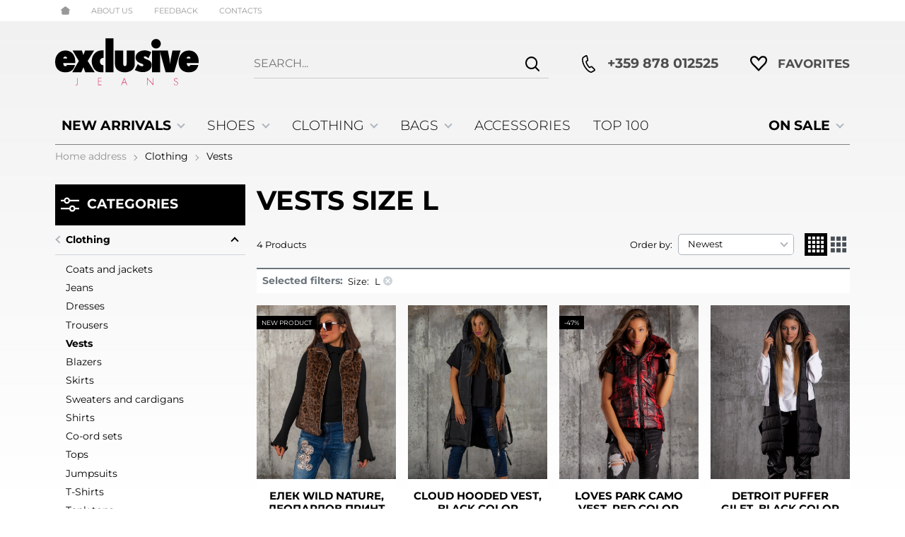

--- FILE ---
content_type: text/html; charset=UTF-8
request_url: https://exclusivejeans.com/clothing/vests/filter-47
body_size: 37051
content:
        <!DOCTYPE html>
        <html lang="en" translate="no" data-theme="themes/newexclusivejeans/" data-urlbase="/">
        <head>
            <base href="https://exclusivejeans.com/">
            <title>Vests Size L | ExclusiveJeans.com</title>
            <meta charset="UTF-8">
            <meta name="description" content=", Size L ➤ Huge selection at great prices ☛ Fast delivery ✈ Order online or at ☎[+359 878 012525]">
            <meta name="viewport" content="width=device-width, initial-scale=1.0, minimum-scale=1.0, maximum-scale=2.0, viewport-fit=cover">
                        <meta name="google" content="notranslate">
                        <meta name="google-site-verification" content="8WKO1FmLf6-6FloA2w_4synwrqG2l4tGWQtuqHPxTu0">
                        <meta name="keywords" content="vests, size, l">
                        <meta name="robots" content="index, follow">
                        <link rel="canonical" href="https://exclusivejeans.com/clothing/vests/filter-47">
                        <link rel="preload" href="/themes/newexclusivejeans/vendor.482.css" as="style" type="text/css">
            <link rel="preload" href="/themes/newexclusivejeans/main.482.css" as="style" type="text/css">
            <link rel="preload" href="/themes/newexclusivejeans/vendor.482.js" as="script" type="text/javascript">
            <link rel="preload" href="/themes/newexclusivejeans/main.482.js" as="script" type="text/javascript">
            <link rel="stylesheet" type="text/css" href="/themes/newexclusivejeans/vendor.482.css">
            <link rel="stylesheet" type="text/css" href="/themes/newexclusivejeans/main.482.css">
                        <link rel="apple-touch-icon" href="/resources/apple-touch-icon.png">
                                        <link rel="icon" type="image/ico" href="/resources/favicon.ico">
                                        <link rel="icon" type="image/png" sizes="64x64" href="/resources/favicon64.png">
                    <link rel="alternate" type="application/rss+xml" title="ExclusiveJeans.com RSS feed"
            href="/rss_feed/view/1" />
                    <meta property="og:type" content="website">
            <meta property="og:title" content="Vests Size L | ExclusiveJeans.com">
            <meta property="og:description" content=", Size L ➤ Huge selection at great prices ☛ Fast delivery ✈ Order online or at ☎[+359 878 012525]">
            <meta property="og:image" content="https://exclusivejeans.com/thumbs/3/vestsnov25eng.webp">
            <meta property="og:site_name" content="ExclusiveJeans.com">
            <meta property="og:url" content="https://exclusivejeans.com/clothing/vests/filter-47">
                                        <meta name="theme-color" content="#000000">
                <meta name="msapplication-navbutton-color" content="#000000">
                <meta name="apple-mobile-web-app-status-bar-style" content="#000000">
                            <meta property="fb:app_id" content="132100460767778">
                                <link rel="manifest" href="https://exclusivejeans.com/manifest.webmanifest">
                        <script>
            class OneSignalPixel {
                ready = false
                api_key = null
                constructor (api_key) {
                    this.api_key = api_key;
                    document.addEventListener('oneSignalSdkLoaded', function() {
                        window.OneSignalDeferred = window.OneSignalDeferred || [];
                        OneSignalDeferred.push(async function(OneSignal) {
                            await OneSignal.init({
                                appId: window.onesignal_pixel.api_key,
                                notifyButton: {
                                    enable: true
                                }
                            });
                        });
                        window.onesignal_pixel.ready = true;
                    });
                }
                event(name, data) {
                    var poll = setInterval(function() {
                        if (window.onesignal_pixel.ready) {
                            switch (name) {
                                case 'add_to_cart':
                                    OneSignalDeferred.push(async function (OneSignal) {
                                        let timestamp = Math.floor(Date.now() / 1000);
                                        await OneSignal.User.addTags({
                                            cart_update: timestamp,
                                            product_name: data.name,
                                            product_image: data.image,
                                        });
                                    });
                                break;

                                case 'purchase':
                                    OneSignalDeferred.push(async function (OneSignal) {
                                        let timestamp = Math.floor(Date.now() / 1000);
                                        await OneSignal.User.addTags({
                                            cart_update: "",
                                            product_name: "",
                                            product_image: "",
                                        });
                                    });
                                break;
                            }
                            clearInterval(poll);
                        }
                    }, 100);
                }
            }
            window.onesignal_pixel = new OneSignalPixel('b6170606-e1a2-4f59-bd30-216e6dc31c4f');
        </script>
        <script src="https://cdn.onesignal.com/sdks/web/v16/OneSignalSDK.page.js" defer onload="document.dispatchEvent(new Event('oneSignalSdkLoaded'));"></script>
                    <script>
                window.mobile_app = 0;
                window.curr = {
                    sign: '€',
                    signPos: '1',
                    signSep: '',
                    rate: '0.61344',
                    code: 'EUR',
                };
                window.lang={"add_to_wishlist":"Add to Favorites","are_you_sure":"Are you sure?","categories":"Categories","choose_option":"Please select an option!","close_all":"Close all","dropzone_cancel_upload":"Cancel upload","dropzone_cancelupload_confirmation":"Are you sure you want to cancel this upload?","dropzone_default_message":"Upload photo","dropzone_fallback_message":"Your browser does not support drag'n'drop file uploads.","dropzone_file_too_big":"File is too big ({{filesize}}MiB). Max filesize: {{maxFilesize}}MiB.","dropzone_invalid_file_type":"You can't upload files of this type.","dropzone_max_files_exceeded":"You can not upload any more files.","dropzone_response_error":"Server responded with {{statusCode}} code.","dropzone_upload_canceled":"Upload canceled.","from":"From","incorrect_email":"Incorrect email address!","incorrect_phone":"Make sure your phone is entered correctly!","open_all":"Open all","outstock_short":"Out of stock","please_choose_variant":"Моля изберете вариант!","please_fill":"Please fill out this field","promo_valid":"Discount period","range_from":"From","remove_from_wishlist":"Remove from Favorites ","search_empty_msg":"Моля въведете текст в полето за търсене!","see_less":"See less","show_less_filters":"Покажи по-малко филтри","show_more_filters":"Покажи още филтри","wishlist_added":"Item added to Favorites","wishlist_removed":"Item removed from Favorites"};            </script>
                    </head>
        <body id="products"
            class="cat-page cat-page--25 cat-parent--1 horizontal-menu">
                    <header class="js-header header">
                <div class="js-mainMenu menu display-mobile">
            <div class="menu__main">            <div class="menu__item  menu__item--flag-73">
                                <a class="menu__cat"
                    href="/promotions"
                    title="ON SALE"
                     data-type="promo">
                    ON SALE                </a>
                            </div>
                        <div class="menu__item  menu__item--flag-3">
                                <a class="menu__cat"
                    href="/new"
                    title="NEW ARRIVALS"
                     data-type="new">
                    NEW ARRIVALS                </a>
                            </div>
                        <div class="menu__item  menu__item--landing">
                <a class="menu__cat" href="/top-100" title="Top 100">Top 100</a>
            </div>
                        <div class="cats-menu__item">
                <div class="cats-menu__holder cats-menu__holder--closed">
                                        <a class="cats-menu__cat" href="/shoes" title="Shoes">Shoes</a>
                                            <span class="cats-menu__arrow js-toggle-cats js-load-listcats" data-id="2" data-type="categoryList"></span>
                                    </div>
                            </div>
                        <div class="cats-menu__item">
                <div class="cats-menu__holder cats-menu__holder--closed">
                                        <a class="cats-menu__cat" href="/clothing" title="Clothing">Clothing</a>
                                            <span class="cats-menu__arrow js-toggle-cats js-load-listcats" data-id="1" data-type="categoryList"></span>
                                    </div>
                            </div>
                        <div class="cats-menu__item">
                <div class="cats-menu__holder cats-menu__holder--closed">
                                        <a class="cats-menu__cat" href="/womens-bags" title="Bags">Bags</a>
                                            <span class="cats-menu__arrow js-toggle-cats js-load-listcats" data-id="3" data-type="categoryList"></span>
                                    </div>
                            </div>
                        <div class="cats-menu__item">
                <div class="cats-menu__holder">
                                        <a class="cats-menu__cat" href="/accessories" title="Accessories">Accessories</a>
                                    </div>
                            </div>
            </div>
        </div>
                <div class="header__top">
            <div class="container d-flex">
                    <nav class="d-flex header__nav mr-auto">
            <a class="font-size-0 header__nav-link header__nav-link--home" href="/">
                <svg class="svg svg--home" aria-label="Home" role="img">
                    <use xlink:href="#svg-home"></use>
                </svg>
                <span>Home address</span>
            </a>
            <a class="header__nav-link" href="/about-us" title="About Us">About Us</a><a class="header__nav-link" href="/feedback" title="Feedback">Feedback</a><a class="header__nav-link" href="/contacts" title="Contacts">Contacts</a>        </nav>
                    </div>
        </div>
                    <div class="header__head horizontal">
                            <div class="container d-flex header__buttons">
                        <div class="header__logo d-inline-flex col-4 col-lg-3 pr-2">
                        <a href="/" class="header__logo-link">
                <img class="header__logo-img"
                    src="/resources/exclusivejeans-logo.svg" width="72" height="72" alt="ExclusiveJeans.com"
                    fetchpriority="high" />
                            </a>
                    </div>
                    <form class="js-searchForm header__search-form mr-lg-2 mr-xl-5"
                    data-ajax="/search/ajax/12"
                    action="/search/static/12"
                    method="post">
                                <input class="js-searchField header__search-bar" type="search" name="search"
                        value=""
                        placeholder="Search..." autocomplete="off" />
                <button type="submit" class="d-flex header__search-btn js-openSearch">
                    <svg class="svg svg--search m-auto" aria-label="search" role="img">
                        <use xlink:href="#svg-search"></use>
                    </svg>
                </button>
                            </form>
                        <a class="header__tel mr-lg-2 mr-xl-5" href="tel:+359878012525" >
                <span class="header__tel-icon ">
                    <svg class="svg svg--phone" aria-label="Phone" role="img">
                        <use xlink:href="#svg-phone"></use>
                    </svg>
                </span>
                <div class="header__tel-text ml-1">
                                        <span>+359 878 012525</span>
                                                        </div>
            </a>
                        <a class="js-wishlist header__wishlist" href="/wishlist">
                <span class="header__wishlist-icon">
                    <svg class="svg svg--heart" aria-label="Heart" role="img">
                        <use xlink:href="#svg-header-heart"></use>
                    </svg>
                </span>
                <span class="header__wishlist-text ml-1">Favorites</span>
                <span class="js-wishlist-dot header__wishlist-dot u-hide">
                    0                </span>
            </a>
                        <button aria-label="Main navigation" class="d-lg-none js-triggerMenu hamburger hamburger--spin" type="button" data-type="mobile">
                <span class="hamburger-box"><span class="hamburger-inner"></span></span>
            </button>
                            </div>
                        <div class="container display-desktop">
            <div class="js-horizontalMenu js-desktopMainmenu menu menu--horizontal">
                <div class="menu__main">            <div class="menu__item  menu__item--flag-73 menu__item--children">
                                <a class="menu__cat js-load-mainmenu-sub"
                    href="/promotions"
                    title="ON SALE"
                     data-type="promo">
                    ON SALE                    <span class="menu__arrow"></span>
                                    </a>
                                <div class="menu__submenu container-fluid pt-1 pb-1">
                    <div class="js-mainmenu-sub-holder row menu__subcats"></div>
                </div>
                            </div>
                        <div class="menu__item  menu__item--flag-3 menu__item--children">
                                <a class="menu__cat js-load-mainmenu-sub"
                    href="/new"
                    title="NEW ARRIVALS"
                     data-type="new">
                    NEW ARRIVALS                    <span class="menu__arrow"></span>
                                    </a>
                                <div class="menu__submenu container-fluid pt-1 pb-1">
                    <div class="js-mainmenu-sub-holder row menu__subcats"></div>
                </div>
                            </div>
                        <div class="menu__item menu__item--children">
                <a class="menu__cat js-load-mainmenu-sub"
                    title="Shoes"
                    href="/shoes"
                    data-id="2"
                    data-type="category">Shoes                    <span class="menu__arrow"></span>
                    </a>
                            <div class="menu__submenu container-fluid">
                <div class="row">
                    <div class="col-12">
                        <div class="menu__sub-head ml-1 mr-1">
                            <a href="/shoes" class="menu__sub-title">All Shoes</a>
                                                    </div>
                    </div>
                </div>
                <div class="js-mainmenu-sub-holder menu__subcats row pt-2 pb-2"></div>
            </div>
                        </div>
                        <div class="menu__item menu__item--children">
                <a class="menu__cat js-load-mainmenu-sub"
                    title="Clothing"
                    href="/clothing"
                    data-id="1"
                    data-type="category">Clothing                    <span class="menu__arrow"></span>
                    </a>
                            <div class="menu__submenu container-fluid">
                <div class="row">
                    <div class="col-12">
                        <div class="menu__sub-head ml-1 mr-1">
                            <a href="/clothing" class="menu__sub-title">All Clothing</a>
                                                    </div>
                    </div>
                </div>
                <div class="js-mainmenu-sub-holder menu__subcats row pt-2 pb-2"></div>
            </div>
                        </div>
                        <div class="menu__item menu__item--children">
                <a class="menu__cat js-load-mainmenu-sub"
                    title="Bags"
                    href="/womens-bags"
                    data-id="3"
                    data-type="category">Bags                    <span class="menu__arrow"></span>
                    </a>
                            <div class="menu__submenu container-fluid">
                <div class="row">
                    <div class="col-12">
                        <div class="menu__sub-head ml-1 mr-1">
                            <a href="/womens-bags" class="menu__sub-title">All Bags</a>
                                                    </div>
                    </div>
                </div>
                <div class="js-mainmenu-sub-holder menu__subcats row pt-2 pb-2"></div>
            </div>
                        </div>
                        <div class="menu__item">
                <a class="menu__cat"
                    title="Accessories"
                    href="/accessories"
                    data-id="4"
                    data-type="category">Accessories</a>
                            </div>
                        <div class="menu__item">
                <a class="menu__cat" title="Top 100" href="/top-100">Top 100</a>
            </div>
            </div>
            </div>
        </div>
                    </div>
        </header>
                <main class="products">
                <div class="breadcrumb mt-2 mb-4 display-desktop">
            <div class="container d-flex flex-lg-wrap">
                                <a class="breadcrumb__link" href="/">Home address</a>
                                    <a class="breadcrumb__link" href="/clothing">Clothing</a>
                                        <span class="breadcrumb__link">Vests</span>
                                </div>
        </div>
                <div class="display-mobile container mt-grid mb-grid">
            <a class="back" href="/clothing">Back to Clothing</a>
        </div>
                <div class="prods-page">
            <div class="container">
                <div class="js-prods-page-holder prods-page__holder row clearfix">
                    <section class="js-prods-list prods-list col-12 col-lg-9">
                        <h1 class="js-h1 prods-page__h1">Vests Size L</h1>
                                <div class="js-list-controls-top prods-list__controls prods-list__controls--top mb-grid">
                        <div class="display-mobile prods-list__mobile">
                <span class="js-refine-filters prods-list__refine d-flex align-items-center justify-content-center">
                    <svg class="svg svg--filters mr-1" aria-label="filters" role="img">
                        <use xlink:href="#svg-filters"></use>
                    </svg>
                    Filters                </span>
                <span class="js-mobile-views prods-list__mobile-views js-list-icon-2" data-view="3">
                    <svg class="svg svg--products-list" aria-label="products listing view" role="img">
                        <use xlink:href="#svg-products-mobile-list-2"></use>
                    </svg>
                </span>
            </div>
                        <div>
                <span class="prods-list__count js-prods-count">4 Products</span>
                <div class="js-mobile-order prods-list__mobile-order display-mobile ml-auto">
                    <div class="prods-list__mobile-order-handle">
                        <span>Newest</span>
                        <svg class="svg svg--dropdown" aria-label="dropdown" role="img">
                            <use xlink:href="#svg-dropdown"></use>
                        </svg>
                    </div>
                    <div class="prods-list__mobile-order-holder hide shadow-lg"><span data-order="1">By relevance</span><span data-order="6">Newest</span><span data-order="7">Best sellers</span><span data-order="2">Alphabetical A → Z</span><span data-order="3">Alphabetical Z → A</span><span data-order="4">Price 0 → 9</span><span data-order="5">Price 9 → 0</span>                    </div>
                </div>
            </div>
            <div class="display-desktop">
                <div class="prods-list__order">
                    Order by:
                    <div class="custom-select ml-1">
                        <select name="order"><option value="1">By relevance</option><option value="6" selected="selected">Newest</option><option value="7">Best sellers</option><option value="2">Alphabetical A → Z</option><option value="3">Alphabetical Z → A</option><option value="4">Price 0 → 9</option><option value="5">Price 9 → 0</option></select>
                    </div>
                </div>
                                    <div class="js-views prods-list__views">                        <svg class="svg svg--products-dk-list prods-list__view prods-list__view--active"
                            data-view="2" aria-label="products listing view" role="img">
                            <use xlink:href="#svg-products-list-2"></use>
                        </svg>
                                                <svg class="svg svg--products-dk-list prods-list__view"
                            data-view="3" aria-label="products listing view" role="img">
                            <use xlink:href="#svg-products-list-3"></use>
                        </svg>
                        </div>
                                </div>
        </div>
                <div class="js-prods-selection prods-list__selection mb-grid">
            <span class="font-weight-bold prods-list__selection-heading">Selected filters:</span>
                            <span class="prods-list__selection-row" data-group="Size">
                    <span class="mr-1">Size:</span>
                                            <span class="prods-list__selection-item" data-key="47">
                            L                            <svg class="svg svg--error-circle prods-list__selection-icon" aria-label="error-circle" role="img">
                                <use xlink:href="#svg-error-circle"></use>
                            </svg>
                        </span>
                                        </span>
                    </div>
                <div class="js-list-results prods-list__results">
                <article data-id="43116"
            class="product-card  mb-grid product-card--no-controls product-card--mgrid">
                            <div class="product-card__holder">
                        <figure class="product-card__figure mb-2">
            <a class="product-card__link" href="/elek-wild-nature-leopardov-print-43116" title="Елек Wild Nature, Леопардов Принт"
                 data-ecommerce="{&quot;google&quot;:{&quot;id&quot;:43116,&quot;name&quot;:&quot;\u0415\u043b\u0435\u043a Wild Nature, \u041b\u0435\u043e\u043f\u0430\u0440\u0434\u043e\u0432 \u041f\u0440\u0438\u043d\u0442&quot;,&quot;category&quot;:&quot;Vests&quot;,&quot;brand&quot;:&quot;&quot;,&quot;variant&quot;:&quot;&quot;,&quot;price&quot;:&quot;114.04&quot;,&quot;quantity&quot;:1,&quot;type&quot;:&quot;addProduct&quot;},&quot;facebook&quot;:{&quot;content_ids&quot;:43116,&quot;content_name&quot;:&quot;\u0415\u043b\u0435\u043a Wild Nature, \u041b\u0435\u043e\u043f\u0430\u0440\u0434\u043e\u0432 \u041f\u0440\u0438\u043d\u0442&quot;,&quot;content_category&quot;:&quot;Vests&quot;,&quot;value&quot;:&quot;114.04&quot;,&quot;currency&quot;:&quot;EUR&quot;,&quot;type&quot;:&quot;ViewContent&quot;}}">
                <img class="product-card__image js-lazy"
                    src="/themes/newexclusivejeans/images/product.svg"
                    data-src="/thumbs/1/70033-4w.webp"
                    width="220"
                    height="220"
                    alt="Елек Wild Nature, Леопардов Принт">
            </a>
                    </figure>
                <h2 class="product-card__name mb-1">
            <a class="product-card__link" href="/elek-wild-nature-leopardov-print-43116"
                title="Елек Wild Nature, Леопардов Принт"  data-ecommerce="{&quot;google&quot;:{&quot;id&quot;:43116,&quot;name&quot;:&quot;\u0415\u043b\u0435\u043a Wild Nature, \u041b\u0435\u043e\u043f\u0430\u0440\u0434\u043e\u0432 \u041f\u0440\u0438\u043d\u0442&quot;,&quot;category&quot;:&quot;Vests&quot;,&quot;brand&quot;:&quot;&quot;,&quot;variant&quot;:&quot;&quot;,&quot;price&quot;:&quot;114.04&quot;,&quot;quantity&quot;:1,&quot;type&quot;:&quot;addProduct&quot;},&quot;facebook&quot;:{&quot;content_ids&quot;:43116,&quot;content_name&quot;:&quot;\u0415\u043b\u0435\u043a Wild Nature, \u041b\u0435\u043e\u043f\u0430\u0440\u0434\u043e\u0432 \u041f\u0440\u0438\u043d\u0442&quot;,&quot;content_category&quot;:&quot;Vests&quot;,&quot;value&quot;:&quot;114.04&quot;,&quot;currency&quot;:&quot;EUR&quot;,&quot;type&quot;:&quot;ViewContent&quot;}}">
                Елек Wild Nature, Леопардов Принт            </a>
        </h2>
                    <div class="product-card__variants">
                                        <span class="product-card__variant product-card__variant--image" style="background-image: url('/thumbs/4/mix.webp');"></span>
                                    </div>
                        <div class="product-card__variants">
                                        <span class="product-card__variant product-card__variant--text">
                            <span class="product-card__variant-text">
                                S                            </span>
                        </span>
                                                <span class="product-card__variant product-card__variant--text">
                            <span class="product-card__variant-text">
                                M                            </span>
                        </span>
                                                <span class="product-card__variant product-card__variant--text">
                            <span class="product-card__variant-text">
                                L                            </span>
                        </span>
                                                <span class="product-card__variant product-card__variant--text">
                            <span class="product-card__variant-text">
                                XL                            </span>
                        </span>
                                    </div>
                    <div class="js-price-container prices  prices--reverse prod__prices text-center">
                    <div class="js-price prices__current">
                        <div class="prices__num">114.04</div>
            <div class="prices__delimer"></div>
            <div class="prices__currency">€</div>
                    </div>
                </div>
                    <span class="stickers product-card__stickers">
                    <span data-id="3" class="js-sticker stickers__sticker"  style="background-color: black; border-color: black;color: white;"><span class="stickers__sticker-title">New product</span>
        </span>
                    </span>
                        </div>
                    </article>
                <article data-id="34709"
            class="product-card  mb-grid product-card--no-controls product-card--mgrid">
                            <div class="product-card__holder">
                        <figure class="product-card__figure mb-2">
            <a class="product-card__link" href="/cloud-hooded-vest-34709" title="Cloud Hooded Vest, Black Color"
                 data-ecommerce="{&quot;google&quot;:{&quot;id&quot;:34709,&quot;name&quot;:&quot;Cloud Hooded Vest, Black Color&quot;,&quot;category&quot;:&quot;Vests&quot;,&quot;brand&quot;:&quot;&quot;,&quot;variant&quot;:&quot;&quot;,&quot;price&quot;:&quot;107.29&quot;,&quot;quantity&quot;:1,&quot;type&quot;:&quot;addProduct&quot;},&quot;facebook&quot;:{&quot;content_ids&quot;:34709,&quot;content_name&quot;:&quot;Cloud Hooded Vest, Black Color&quot;,&quot;content_category&quot;:&quot;Vests&quot;,&quot;value&quot;:&quot;107.29&quot;,&quot;currency&quot;:&quot;EUR&quot;,&quot;type&quot;:&quot;ViewContent&quot;}}">
                <img class="product-card__image js-lazy"
                    src="/themes/newexclusivejeans/images/product.svg"
                    data-src="/thumbs/1/70024-1-1-mint.jpg"
                    width="220"
                    height="220"
                    alt="Cloud Hooded Vest, Black Color">
            </a>
                    </figure>
                <h2 class="product-card__name mb-1">
            <a class="product-card__link" href="/cloud-hooded-vest-34709"
                title="Cloud Hooded Vest, Black Color"  data-ecommerce="{&quot;google&quot;:{&quot;id&quot;:34709,&quot;name&quot;:&quot;Cloud Hooded Vest, Black Color&quot;,&quot;category&quot;:&quot;Vests&quot;,&quot;brand&quot;:&quot;&quot;,&quot;variant&quot;:&quot;&quot;,&quot;price&quot;:&quot;107.29&quot;,&quot;quantity&quot;:1,&quot;type&quot;:&quot;addProduct&quot;},&quot;facebook&quot;:{&quot;content_ids&quot;:34709,&quot;content_name&quot;:&quot;Cloud Hooded Vest, Black Color&quot;,&quot;content_category&quot;:&quot;Vests&quot;,&quot;value&quot;:&quot;107.29&quot;,&quot;currency&quot;:&quot;EUR&quot;,&quot;type&quot;:&quot;ViewContent&quot;}}">
                Cloud Hooded Vest, Black Color            </a>
        </h2>
                    <div class="product-card__variants">
                                        <span class="product-card__variant product-card__variant--image" style="background-image: url('/thumbs/4/black.webp');"></span>
                                    </div>
                        <div class="product-card__variants">
                                        <span class="product-card__variant product-card__variant--text">
                            <span class="product-card__variant-text">
                                L                            </span>
                        </span>
                                    </div>
                    <div class="js-price-container prices  prices--reverse prod__prices text-center">
                    <div class="js-price prices__current">
                        <div class="prices__num">107.29</div>
            <div class="prices__delimer"></div>
            <div class="prices__currency">€</div>
                    </div>
                </div>
                    </div>
                    </article>
                <article data-id="22252"
            class="product-card  mb-grid product-card--no-controls product-card--mgrid">
                            <div class="product-card__holder">
                        <figure class="product-card__figure mb-2">
            <a class="product-card__link" href="/loves-park-camo-vest-22252" title="Loves Park Camo Vest, Red Color"
                 data-ecommerce="{&quot;google&quot;:{&quot;id&quot;:22252,&quot;name&quot;:&quot;Loves Park Camo Vest, Red Color&quot;,&quot;category&quot;:&quot;Vests&quot;,&quot;brand&quot;:&quot;&quot;,&quot;variant&quot;:&quot;&quot;,&quot;price&quot;:&quot;42.33&quot;,&quot;quantity&quot;:1,&quot;type&quot;:&quot;addProduct&quot;},&quot;facebook&quot;:{&quot;content_ids&quot;:22252,&quot;content_name&quot;:&quot;Loves Park Camo Vest, Red Color&quot;,&quot;content_category&quot;:&quot;Vests&quot;,&quot;value&quot;:&quot;42.33&quot;,&quot;currency&quot;:&quot;EUR&quot;,&quot;type&quot;:&quot;ViewContent&quot;}}">
                <img class="product-card__image js-lazy"
                    src="/themes/newexclusivejeans/images/product.svg"
                    data-src="/thumbs/1/23101712430870017-6-1-min.jpg"
                    width="220"
                    height="220"
                    alt="Loves Park Camo Vest, Red Color">
            </a>
                    </figure>
                <h2 class="product-card__name mb-1">
            <a class="product-card__link" href="/loves-park-camo-vest-22252"
                title="Loves Park Camo Vest, Red Color"  data-ecommerce="{&quot;google&quot;:{&quot;id&quot;:22252,&quot;name&quot;:&quot;Loves Park Camo Vest, Red Color&quot;,&quot;category&quot;:&quot;Vests&quot;,&quot;brand&quot;:&quot;&quot;,&quot;variant&quot;:&quot;&quot;,&quot;price&quot;:&quot;42.33&quot;,&quot;quantity&quot;:1,&quot;type&quot;:&quot;addProduct&quot;},&quot;facebook&quot;:{&quot;content_ids&quot;:22252,&quot;content_name&quot;:&quot;Loves Park Camo Vest, Red Color&quot;,&quot;content_category&quot;:&quot;Vests&quot;,&quot;value&quot;:&quot;42.33&quot;,&quot;currency&quot;:&quot;EUR&quot;,&quot;type&quot;:&quot;ViewContent&quot;}}">
                Loves Park Camo Vest, Red Color            </a>
        </h2>
                    <div class="product-card__variants">
                                        <span class="product-card__variant product-card__variant--image" style="background-image: url('/thumbs/4/red.webp');"></span>
                                    </div>
                        <div class="product-card__variants">
                                        <span class="product-card__variant product-card__variant--text">
                            <span class="product-card__variant-text">
                                M                            </span>
                        </span>
                                                <span class="product-card__variant product-card__variant--text">
                            <span class="product-card__variant-text">
                                L                            </span>
                        </span>
                                    </div>
                    <div class="js-price-container prices  prices--reverse prod__prices text-center">
                    <div class="js-oldprice prices__old">
            <div class="prices__num">80.30</div>
            <div class="prices__delimer"></div>
            <div class="prices__currency">€</div>
        </div>
                <div class="js-price prices__current">
                        <div class="prices__num">42.33</div>
            <div class="prices__delimer"></div>
            <div class="prices__currency">€</div>
                    </div>
                </div>
                    <span class="stickers product-card__stickers">
                    <span data-id="73" class="js-sticker stickers__sticker"  style="background-color: black; border-color: black;color: white;"><span class="stickers__sticker-title"> -47%</span>
        </span>
                    </span>
                        </div>
                    </article>
                <article data-id="29846"
            class="product-card  mb-grid product-card--no-controls product-card--mgrid">
                            <div class="product-card__holder">
                        <figure class="product-card__figure mb-2">
            <a class="product-card__link" href="/detroit-puffer-gilet-29846" title="Detroit Puffer Gilet, Black Color"
                 data-ecommerce="{&quot;google&quot;:{&quot;id&quot;:29846,&quot;name&quot;:&quot;Detroit Puffer Gilet, Black Color&quot;,&quot;category&quot;:&quot;Vests&quot;,&quot;brand&quot;:&quot;&quot;,&quot;variant&quot;:&quot;&quot;,&quot;price&quot;:&quot;147.10&quot;,&quot;quantity&quot;:1,&quot;type&quot;:&quot;addProduct&quot;},&quot;facebook&quot;:{&quot;content_ids&quot;:29846,&quot;content_name&quot;:&quot;Detroit Puffer Gilet, Black Color&quot;,&quot;content_category&quot;:&quot;Vests&quot;,&quot;value&quot;:&quot;147.10&quot;,&quot;currency&quot;:&quot;EUR&quot;,&quot;type&quot;:&quot;ViewContent&quot;}}">
                <img class="product-card__image js-lazy"
                    src="/themes/newexclusivejeans/images/product.svg"
                    data-src="/thumbs/1/70001-5-min.jpg"
                    width="220"
                    height="220"
                    alt="Detroit Puffer Gilet, Black Color">
            </a>
                    </figure>
                <h2 class="product-card__name mb-1">
            <a class="product-card__link" href="/detroit-puffer-gilet-29846"
                title="Detroit Puffer Gilet, Black Color"  data-ecommerce="{&quot;google&quot;:{&quot;id&quot;:29846,&quot;name&quot;:&quot;Detroit Puffer Gilet, Black Color&quot;,&quot;category&quot;:&quot;Vests&quot;,&quot;brand&quot;:&quot;&quot;,&quot;variant&quot;:&quot;&quot;,&quot;price&quot;:&quot;147.10&quot;,&quot;quantity&quot;:1,&quot;type&quot;:&quot;addProduct&quot;},&quot;facebook&quot;:{&quot;content_ids&quot;:29846,&quot;content_name&quot;:&quot;Detroit Puffer Gilet, Black Color&quot;,&quot;content_category&quot;:&quot;Vests&quot;,&quot;value&quot;:&quot;147.10&quot;,&quot;currency&quot;:&quot;EUR&quot;,&quot;type&quot;:&quot;ViewContent&quot;}}">
                Detroit Puffer Gilet, Black Color            </a>
        </h2>
                    <div class="product-card__variants">
                                        <span class="product-card__variant product-card__variant--image" style="background-image: url('/thumbs/4/black.webp');"></span>
                                    </div>
                        <div class="product-card__variants">
                                        <span class="product-card__variant product-card__variant--text">
                            <span class="product-card__variant-text">
                                XS                            </span>
                        </span>
                                                <span class="product-card__variant product-card__variant--text">
                            <span class="product-card__variant-text">
                                M                            </span>
                        </span>
                                                <span class="product-card__variant product-card__variant--text">
                            <span class="product-card__variant-text">
                                L                            </span>
                        </span>
                                    </div>
                    <div class="js-price-container prices  prices--reverse prod__prices text-center">
                    <div class="js-price prices__current">
                        <div class="prices__num">147.10</div>
            <div class="prices__delimer"></div>
            <div class="prices__currency">€</div>
                    </div>
                </div>
                    </div>
                    </article>
                </div>
                <div class="js-list-controls-bottom prods-list__controls prods-list__controls--btm">
            <div class="pagination mb-grid"></div>            <div class="prods-list__per-page mb-grid">
                Results per page:                <div class="custom-select ml-1">
                    <select name="per_page"><option
                            value="12">12</option><option
                            value="24">24</option><option
                            value="36">36</option><option
                            value="48">48</option><option selected
                            value="96">96</option></select>
                </div>
            </div>
        </div>
                            </section>
                            <aside class="js-leftbar leftbar col-12 col-lg-3">
            <form class="js-filters leftbar__filters mb-grid" method="post" action="/clothing/vests"
                data-prefix="/filter" autocomplete="off">
                                    <div class="filters shadow-md">
                        <div class="filters__head">
                            <div class="js-leftbar-ttl leftbar__title" data-mobile="Filters"
                                data-desktop="Categories">
                                <svg class="svg svg--filters" aria-label="filters" role="img">
                                    <use xlink:href="#svg-filters"></use>
                                </svg>
                                <span>Filters</span>
                            </div>
                        </div>
                                <div class="js-filter js-filter-cats filter leftbar__menu">
            <div class="js-filter-head filter__head">
                <span class="js-filter-toggler filter__title">Categories</span>
            </div>
            <div class="js-filter-collapser filter__collapser filter__content cats-menu">
                        <div class="cats-menu__item">
                <div class="cats-menu__holder cats-menu__holder--back cats-menu__holder--open cats-menu__holder--curr">
                                        <a class="cats-menu__cat" href="/clothing" title="Clothing">Clothing</a>
                                            <span class="cats-menu__arrow js-toggle-cats"></span>
                                    </div>
                                <div class="cats-menu__childs cats-menu__childs--visible">
                                <div class="cats-menu__item">
                <div class="cats-menu__holder">
                                        <a class="cats-menu__cat" href="/clothing/jackets-and-coats" title="Coats and jackets">Coats and jackets</a>
                                    </div>
                            </div>
                        <div class="cats-menu__item">
                <div class="cats-menu__holder">
                                        <a class="cats-menu__cat" href="/clothing/jeans" title="Jeans">Jeans</a>
                                    </div>
                            </div>
                        <div class="cats-menu__item">
                <div class="cats-menu__holder">
                                        <a class="cats-menu__cat" href="/clothing/dresses" title="Dresses">Dresses</a>
                                    </div>
                            </div>
                        <div class="cats-menu__item">
                <div class="cats-menu__holder">
                                        <a class="cats-menu__cat" href="/clothing/trousers" title="Trousers">Trousers</a>
                                    </div>
                            </div>
                        <div class="cats-menu__item">
                <div class="cats-menu__holder cats-menu__holder--curr">
                                        <a class="cats-menu__cat" href="/clothing/vests" title="Vests">Vests</a>
                                    </div>
                            </div>
                        <div class="cats-menu__item">
                <div class="cats-menu__holder">
                                        <a class="cats-menu__cat" href="/clothing/blazers" title="Blazers">Blazers</a>
                                    </div>
                            </div>
                        <div class="cats-menu__item">
                <div class="cats-menu__holder">
                                        <a class="cats-menu__cat" href="/clothing/skirts" title="Skirts">Skirts</a>
                                    </div>
                            </div>
                        <div class="cats-menu__item">
                <div class="cats-menu__holder">
                                        <a class="cats-menu__cat" href="/clothing/sweaters-and-cardigans" title="Sweaters and cardigans">Sweaters and cardigans</a>
                                    </div>
                            </div>
                        <div class="cats-menu__item">
                <div class="cats-menu__holder">
                                        <a class="cats-menu__cat" href="/clothing/shirts" title="Shirts">Shirts</a>
                                    </div>
                            </div>
                        <div class="cats-menu__item">
                <div class="cats-menu__holder">
                                        <a class="cats-menu__cat" href="/clothing/co-ord-sets" title="Co-ord sets">Co-ord sets</a>
                                    </div>
                            </div>
                        <div class="cats-menu__item">
                <div class="cats-menu__holder">
                                        <a class="cats-menu__cat" href="/clothing/tops" title="Tops">Tops</a>
                                    </div>
                            </div>
                        <div class="cats-menu__item">
                <div class="cats-menu__holder">
                                        <a class="cats-menu__cat" href="/clothing/jumpsuits" title="Jumpsuits">Jumpsuits</a>
                                    </div>
                            </div>
                        <div class="cats-menu__item">
                <div class="cats-menu__holder">
                                        <a class="cats-menu__cat" href="/clothing/t-shirts" title="T-Shirts">T-Shirts</a>
                                    </div>
                            </div>
                        <div class="cats-menu__item">
                <div class="cats-menu__holder">
                                        <a class="cats-menu__cat" href="/clothing/tank-tops" title="Tank tops">Tank tops</a>
                                    </div>
                            </div>
                        <div class="cats-menu__item">
                <div class="cats-menu__holder">
                                        <a class="cats-menu__cat" href="/clothing/shorts" title="Shorts">Shorts</a>
                                    </div>
                            </div>
                            </div>
                            </div>
                        </div>
                        <div class="js-filter-toggler leftbar__menu-toggler display-mobile">
                            <strong>Clothing</strong>
                            <strong>Vests</strong>
                        </div>
                    </div>
                <div class="js-filter filter  js-filter-flags">
            <div class="js-filter-head filter__head">
                <span class="js-filter-toggler filter__title">Status</span>
                <span class="js-filter-del icon--del filter__clear">Delete </span>
            </div>
            <div class="js-filter-collapser filter__collapser clearfix">
                                <div class="filter__rows">            <label data-key="s3" class="custom-control custom-checkbox filter__item" title="New product">
                <input class="custom-control__input" type="checkbox" name="flags[]" value="3"/>
                <span class="custom-control__label d-flex align-items-center">
                    <span class="custom-control__label-color" style="color: white;background-color: black;">
                        <span>New product</span>
                        <span class="filter__cnt">(1)</span>
                    </span>
                </span>
            </label>
                        <label data-key="s73" class="custom-control custom-checkbox filter__item" title="Hot offer">
                <input class="custom-control__input" type="checkbox" name="flags[]" value="73"/>
                <span class="custom-control__label d-flex align-items-center">
                    <span class="custom-control__label-color" style="color: white;background-color: black;">
                        <span>Hot offer</span>
                        <span class="filter__cnt">(1)</span>
                    </span>
                </span>
            </label>
                        <label data-key="s53" class="custom-control custom-checkbox filter__item" title="Coming Soon">
                <input class="custom-control__input" type="checkbox" name="flags[]" value="53"/>
                <span class="custom-control__label d-flex align-items-center">
                    <span class="custom-control__label-color" style="background-color: gold;">
                        <span>Coming Soon</span>
                        <span class="filter__cnt">(1)</span>
                    </span>
                </span>
            </label>
                        <label data-key="s999" class="custom-control custom-checkbox filter__item" title="In stock ">
                <input class="custom-control__input" type="checkbox" name="flags[]" value="999"/>
                <span class="custom-control__label d-flex align-items-center">
                    <span class="custom-control__label-color" style="color: #fff;background-color: green;">
                        <span>In stock </span>
                        <span class="filter__cnt">(4)</span>
                    </span>
                </span>
            </label>
            </div>
                            </div>
        </div>
                <div class="js-filter js-filter-pricing filter filter--range ">
            <div class="js-filter-head filter__head">
                <span class="js-filter-toggler filter__title">By price</span>
                <span class="js-filter-del icon--del filter__clear">Delete </span>
            </div>
            <div class="js-filter-collapser filter__slider-holder">
                <div class="js-filter-range filter__slider range-slider" data-key="prices"
                    data-unit="€" data-model="prices"></div>
                <div class="filter__slider-range">
                    <div>
                        <span class="lab from">0.00 €</span>
                        <input data-name="price_from" name="none_price_from"
                            type="text" value="42.33 €" />
                    </div>
                    <div class="text-right">
                        <span class="lab to">0.00 €</span>
                        <input data-name="price_to" name="none_price_to"
                            type="text" value="147.10 €" />
                    </div>
                </div>
                <input type="hidden" name="config" value="{&quot;values&quot;:[&quot;42.33&quot;,&quot;107.29&quot;,&quot;114.04&quot;,&quot;147.10&quot;],&quot;selected&quot;:null,&quot;from&quot;:&quot;42.33&quot;,&quot;to&quot;:&quot;147.10&quot;}" />
            </div>
        </div>
                <div class="js-filter filter ">
            <div class="js-filter-head filter__head">
                <span class="js-filter-toggler filter__title"
                    data-type="image">Color</span>
                <span class="js-filter-del icon--del filter__clear">Delete </span>
            </div>
            <div class="js-filter-collapser filter__collapser clearfix">
                <div data-key="184" class="filter__item color disabled">
                <label class="color__label" title="Beige">
                    <a href="/clothing/vests/filter-184" class="color__link" title="Beige (0)">
                        <input class="color__input" type="checkbox" name="filters[]"
                            value="184"/>
                        <span class="color__img" style="background-image: url('/thumbs/4/beige.webp');"></span>
                        <svg class="color__svg svg svg--check-circle" aria-label="check-circle" role="img">
                            <use xlink:href="#svg-check-circle"></use>
                        </svg>
                    </a>
                </label>
            </div>
            <div data-key="87" class="filter__item color disabled">
                <label class="color__label" title="Blue">
                    <a href="/clothing/vests/filter-87" class="color__link" title="Blue (0)">
                        <input class="color__input" type="checkbox" name="filters[]"
                            value="87"/>
                        <span class="color__img" style="background-image: url('/thumbs/4/blue.webp');"></span>
                        <svg class="color__svg svg svg--check-circle" aria-label="check-circle" role="img">
                            <use xlink:href="#svg-check-circle"></use>
                        </svg>
                    </a>
                </label>
            </div>
            <div data-key="102" class="filter__item color disabled">
                <label class="color__label" title="Green">
                    <a href="/clothing/vests/filter-102" class="color__link" title="Green (0)">
                        <input class="color__input" type="checkbox" name="filters[]"
                            value="102"/>
                        <span class="color__img" style="background-image: url('/thumbs/4/green.webp');"></span>
                        <svg class="color__svg svg svg--check-circle" aria-label="check-circle" role="img">
                            <use xlink:href="#svg-check-circle"></use>
                        </svg>
                    </a>
                </label>
            </div>
            <div data-key="107" class="filter__item color disabled">
                <label class="color__label" title="Pink">
                    <a href="/clothing/vests/filter-107" class="color__link" title="Pink (0)">
                        <input class="color__input" type="checkbox" name="filters[]"
                            value="107"/>
                        <span class="color__img" style="background-image: url('/thumbs/4/pink.webp');"></span>
                        <svg class="color__svg svg svg--check-circle" aria-label="check-circle" role="img">
                            <use xlink:href="#svg-check-circle"></use>
                        </svg>
                    </a>
                </label>
            </div>
            <div data-key="3" class="filter__item color">
                <label class="color__label" title="Black">
                    <a href="/clothing/vests/filter-3" class="color__link" title="Black (2)">
                        <input class="color__input" type="checkbox" name="filters[]"
                            value="3"/>
                        <span class="color__img" style="background-image: url('/thumbs/4/black.webp');"></span>
                        <svg class="color__svg svg svg--check-circle" aria-label="check-circle" role="img">
                            <use xlink:href="#svg-check-circle"></use>
                        </svg>
                    </a>
                </label>
            </div>
            <div data-key="12" class="filter__item color">
                <label class="color__label" title="Red">
                    <a href="/clothing/vests/filter-12" class="color__link" title="Red (1)">
                        <input class="color__input" type="checkbox" name="filters[]"
                            value="12"/>
                        <span class="color__img" style="background-image: url('/thumbs/4/red.webp');"></span>
                        <svg class="color__svg svg svg--check-circle" aria-label="check-circle" role="img">
                            <use xlink:href="#svg-check-circle"></use>
                        </svg>
                    </a>
                </label>
            </div>
            <div data-key="24" class="filter__item color disabled">
                <label class="color__label" title="Brown">
                    <a href="/clothing/vests/filter-24" class="color__link" title="Brown (0)">
                        <input class="color__input" type="checkbox" name="filters[]"
                            value="24"/>
                        <span class="color__img" style="background-image: url('/thumbs/4/brown.webp');"></span>
                        <svg class="color__svg svg svg--check-circle" aria-label="check-circle" role="img">
                            <use xlink:href="#svg-check-circle"></use>
                        </svg>
                    </a>
                </label>
            </div>
            <div data-key="23" class="filter__item color">
                <label class="color__label" title="Multi">
                    <a href="/clothing/vests/filter-23" class="color__link" title="Multi (1)">
                        <input class="color__input" type="checkbox" name="filters[]"
                            value="23"/>
                        <span class="color__img" style="background-image: url('/thumbs/4/mix.webp');"></span>
                        <svg class="color__svg svg svg--check-circle" aria-label="check-circle" role="img">
                            <use xlink:href="#svg-check-circle"></use>
                        </svg>
                    </a>
                </label>
            </div>
                        </div>
        </div>
                <div class="js-filter filter  filter--value">
            <div class="js-filter-head filter__head">
                <span class="js-filter-toggler filter__title"
                    data-type="check">Size</span>
                <span class="js-filter-del icon--del filter__clear">Delete </span>
            </div>
            <div class="js-filter-collapser filter__collapser clearfix">
                <div class="filter__rows">            <label data-key="84" class="custom-control custom-checkbox filter__item" title="One size">
                <input class="custom-control__input" type="checkbox" name="filters[]" value="84" />
                <span class="custom-control__label d-flex align-items-center">
                                    <a href="/clothing/vests/filter-84">One size</a>
                                    <span class="filter__cnt">(4)</span>
                </span>
            </label>
                        <label data-key="51" class="custom-control custom-checkbox filter__item" title="XS">
                <input class="custom-control__input" type="checkbox" name="filters[]" value="51" />
                <span class="custom-control__label d-flex align-items-center">
                                    <a href="/clothing/vests/filter-51">XS</a>
                                    <span class="filter__cnt">(2)</span>
                </span>
            </label>
                        <label data-key="45" class="custom-control custom-checkbox filter__item" title="S">
                <input class="custom-control__input" type="checkbox" name="filters[]" value="45" />
                <span class="custom-control__label d-flex align-items-center">
                                    <a href="/clothing/vests/filter-45">S</a>
                                    <span class="filter__cnt">(4)</span>
                </span>
            </label>
                        <label data-key="2189" class="custom-control custom-checkbox filter__item" title="S/M">
                <input class="custom-control__input" type="checkbox" name="filters[]" value="2189" />
                <span class="custom-control__label d-flex align-items-center">
                                    <a href="/clothing/vests/filter-2189">S/M</a>
                                    <span class="filter__cnt">(2)</span>
                </span>
            </label>
                        <label data-key="46" class="custom-control custom-checkbox filter__item" title="M">
                <input class="custom-control__input" type="checkbox" name="filters[]" value="46" />
                <span class="custom-control__label d-flex align-items-center">
                                    <a href="/clothing/vests/filter-46">M</a>
                                    <span class="filter__cnt">(3)</span>
                </span>
            </label>
                        <label data-key="2528" class="custom-control custom-checkbox filter__item" title="M/L">
                <input class="custom-control__input" type="checkbox" name="filters[]" value="2528" />
                <span class="custom-control__label d-flex align-items-center">
                                    <a href="/clothing/vests/filter-2528">M/L</a>
                                    <span class="filter__cnt">(2)</span>
                </span>
            </label>
                        <label data-key="47" class="custom-control custom-checkbox filter__item" title="L">
                <input class="custom-control__input" type="checkbox" name="filters[]" value="47" checked />
                <span class="custom-control__label d-flex align-items-center">
                                    <a href="/clothing/vests/filter-47">L</a>
                                    <span class="filter__cnt">(4)</span>
                </span>
            </label>
                        <label data-key="49" class="custom-control custom-checkbox filter__item" title="XL">
                <input class="custom-control__input" type="checkbox" name="filters[]" value="49" />
                <span class="custom-control__label d-flex align-items-center">
                                    <a href="/clothing/vests/filter-49">XL</a>
                                    <span class="filter__cnt">(2)</span>
                </span>
            </label>
            </div>            </div>
        </div>
                <div class="js-filter filter ">
            <div class="js-filter-head filter__head">
                <span class="js-filter-toggler filter__title"
                    data-type="check">Material</span>
                <span class="js-filter-del icon--del filter__clear">Delete </span>
            </div>
            <div class="js-filter-collapser filter__collapser clearfix">
                <div class="filter__rows">            <label data-key="48" class="custom-control custom-checkbox filter__item filter__disabled" title="Cotton">
                <input class="custom-control__input" type="checkbox" name="filters[]" value="48" />
                <span class="custom-control__label d-flex align-items-center">
                                    <a href="/clothing/vests/filter-48">Cotton</a>
                                    <span class="filter__cnt">(0)</span>
                </span>
            </label>
                        <label data-key="397" class="custom-control custom-checkbox filter__item filter__disabled" title="Genuine fur">
                <input class="custom-control__input" type="checkbox" name="filters[]" value="397" />
                <span class="custom-control__label d-flex align-items-center">
                                    <a href="/clothing/vests/filter-397">Genuine fur</a>
                                    <span class="filter__cnt">(0)</span>
                </span>
            </label>
                        <label data-key="83" class="custom-control custom-checkbox filter__item filter__disabled" title="Nylon">
                <input class="custom-control__input" type="checkbox" name="filters[]" value="83" />
                <span class="custom-control__label d-flex align-items-center">
                                    <a href="/clothing/vests/filter-83">Nylon</a>
                                    <span class="filter__cnt">(0)</span>
                </span>
            </label>
                        <label data-key="50" class="custom-control custom-checkbox filter__item" title="Polyester">
                <input class="custom-control__input" type="checkbox" name="filters[]" value="50" />
                <span class="custom-control__label d-flex align-items-center">
                                    <a href="/clothing/vests/filter-50">Polyester</a>
                                    <span class="filter__cnt">(4)</span>
                </span>
            </label>
                        <label data-key="1733" class="custom-control custom-checkbox filter__item filter__disabled" title="Polyurethane">
                <input class="custom-control__input" type="checkbox" name="filters[]" value="1733" />
                <span class="custom-control__label d-flex align-items-center">
                                    <a href="/clothing/vests/filter-1733">Polyurethane</a>
                                    <span class="filter__cnt">(0)</span>
                </span>
            </label>
            </div>            </div>
        </div>
                <div class="js-filter filter ">
            <div class="js-filter-head filter__head">
                <span class="js-filter-toggler filter__title"
                    data-type="check">Style</span>
                <span class="js-filter-del icon--del filter__clear">Delete </span>
            </div>
            <div class="js-filter-collapser filter__collapser clearfix">
                <div class="filter__rows">            <label data-key="28" class="custom-control custom-checkbox filter__item filter__disabled" title="Casual">
                <input class="custom-control__input" type="checkbox" name="filters[]" value="28" />
                <span class="custom-control__label d-flex align-items-center">
                                    <a href="/clothing/vests/filter-28">Casual</a>
                                    <span class="filter__cnt">(0)</span>
                </span>
            </label>
                        <label data-key="8" class="custom-control custom-checkbox filter__item" title="Everyday">
                <input class="custom-control__input" type="checkbox" name="filters[]" value="8" />
                <span class="custom-control__label d-flex align-items-center">
                                    <a href="/clothing/vests/filter-8">Everyday</a>
                                    <span class="filter__cnt">(4)</span>
                </span>
            </label>
                        <label data-key="27" class="custom-control custom-checkbox filter__item" title="Sportswear">
                <input class="custom-control__input" type="checkbox" name="filters[]" value="27" />
                <span class="custom-control__label d-flex align-items-center">
                                    <a href="/clothing/vests/filter-27">Sportswear</a>
                                    <span class="filter__cnt">(1)</span>
                </span>
            </label>
            </div>            </div>
        </div>
                <div class="js-filter filter ">
            <div class="js-filter-head filter__head">
                <span class="js-filter-toggler filter__title"
                    data-type="check">Season</span>
                <span class="js-filter-del icon--del filter__clear">Delete </span>
            </div>
            <div class="js-filter-collapser filter__collapser clearfix">
                <div class="filter__rows">            <label data-key="4083" class="custom-control custom-checkbox filter__item" title="Fall/Winter">
                <input class="custom-control__input" type="checkbox" name="filters[]" value="4083" />
                <span class="custom-control__label d-flex align-items-center">
                                    <a href="/clothing/vests/filter-4083">Fall/Winter</a>
                                    <span class="filter__cnt">(4)</span>
                </span>
            </label>
                        <label data-key="185" class="custom-control custom-checkbox filter__item" title="For every season">
                <input class="custom-control__input" type="checkbox" name="filters[]" value="185" />
                <span class="custom-control__label d-flex align-items-center">
                                    <a href="/clothing/vests/filter-185">For every season</a>
                                    <span class="filter__cnt">(1)</span>
                </span>
            </label>
                        <label data-key="4081" class="custom-control custom-checkbox filter__item filter__disabled" title="Spring/Summer">
                <input class="custom-control__input" type="checkbox" name="filters[]" value="4081" />
                <span class="custom-control__label d-flex align-items-center">
                                    <a href="/clothing/vests/filter-4081">Spring/Summer</a>
                                    <span class="filter__cnt">(0)</span>
                </span>
            </label>
            </div>            </div>
        </div>
                            </div>
                                <input type="hidden" name="sift" value="{&quot;s3&quot;:1,&quot;s53&quot;:1,&quot;s999&quot;:4,&quot;c25&quot;:4,&quot;50&quot;:4,&quot;24&quot;:0,&quot;28&quot;:0,&quot;4083&quot;:4,&quot;1832&quot;:0,&quot;84&quot;:4,&quot;803&quot;:1,&quot;639&quot;:0,&quot;2722&quot;:0,&quot;3695&quot;:3,&quot;23&quot;:1,&quot;8&quot;:4,&quot;3381&quot;:2,&quot;3439&quot;:1,&quot;4120&quot;:1,&quot;938&quot;:1,&quot;45&quot;:4,&quot;46&quot;:3,&quot;47&quot;:4,&quot;49&quot;:2,&quot;2988&quot;:1,&quot;3382&quot;:1,&quot;3397&quot;:1,&quot;3570&quot;:1,&quot;2044&quot;:1,&quot;4054&quot;:1,&quot;799&quot;:1,&quot;804&quot;:1,&quot;1824&quot;:1,&quot;1828&quot;:1,&quot;1835&quot;:2,&quot;2966&quot;:2,&quot;3987&quot;:1,&quot;4056&quot;:1,&quot;4121&quot;:1,&quot;4122&quot;:1,&quot;prices&quot;:{&quot;42.33&quot;:1,&quot;107.29&quot;:1,&quot;114.04&quot;:1,&quot;147.10&quot;:1},&quot;48&quot;:0,&quot;185&quot;:1,&quot;4081&quot;:0,&quot;3&quot;:2,&quot;1108&quot;:0,&quot;2039&quot;:0,&quot;1672&quot;:1,&quot;4052&quot;:0,&quot;102&quot;:0,&quot;1825&quot;:0,&quot;1826&quot;:1,&quot;3383&quot;:0,&quot;87&quot;:0,&quot;397&quot;:0,&quot;805&quot;:0,&quot;1833&quot;:0,&quot;3984&quot;:0,&quot;12&quot;:1,&quot;184&quot;:0,&quot;83&quot;:0,&quot;3401&quot;:1,&quot;3404&quot;:1,&quot;1733&quot;:0,&quot;107&quot;:0,&quot;s73&quot;:1,&quot;3384&quot;:0,&quot;2189&quot;:2,&quot;2528&quot;:2,&quot;2043&quot;:0,&quot;2322&quot;:0,&quot;3400&quot;:0,&quot;3396&quot;:0,&quot;3398&quot;:0,&quot;3399&quot;:0,&quot;2910&quot;:0,&quot;802&quot;:1,&quot;51&quot;:2,&quot;1073&quot;:0,&quot;3099&quot;:0,&quot;3251&quot;:0,&quot;3694&quot;:1,&quot;27&quot;:1,&quot;2045&quot;:2,&quot;1822&quot;:1,&quot;3389&quot;:1,&quot;3391&quot;:1,&quot;2945&quot;:1,&quot;3390&quot;:1,&quot;s143&quot;:1,&quot;2042&quot;:0,&quot;3159&quot;:0,&quot;2898&quot;:1,&quot;800&quot;:1,&quot;2895&quot;:1,&quot;801&quot;:1,&quot;2896&quot;:1,&quot;2897&quot;:1}" />
                <input type="hidden" name="page" data-prefix="/p" value="1" />
                <input type="hidden" name="per_page" value="96" />
                <input type="hidden" name="order" value="6" />
                <input type="hidden" name="view" value="2" />
                <input type="hidden" name="input" value="" />
                <div class="js-leftbar-submit leftbar__submit display-mobile">
                    <button type="button" class="btn btn--rounded">Done!</button>
                    <button type="reset" class="btn btn--rounded btn--silent ml-2">Delete </button>
                </div>
                <span class="js-close-filters leftbar__close display-mobile">
                    <svg class="svg svg--close" aria-label="close modal" role="img">
                        <use xlink:href="#svg-close"></use>
                    </svg>
                </span>
            </form>
                    </aside>
                        </div>
                        <div class="js-reviews">
            <div class="text-center mb-grid">
                <h2 class="slider__heading bordered-heading mb-0"><span>Feedback</span></h2>
                                <a class="link link--arrow" href="/feedback"
                    title="Feedback">See all</a>
                            </div>
                    <div class="comment comment--rich row no-gutters align-items-start mb-grid border-b pb-grid">
            <div class="col-12 col-md-3 col-xxxl-2 row no-gutters align-items-center">
                <span class="col-auto col-md-12 mb-grid mb-lg-2">
                    <span class="comment__avatar mr-2 mr-lg-0" style="background-color: #0f1773">SG</span>
                </span>
									<span class="col-auto col-md-12 mb-grid mb-lg-0">
						<span class="comment__name">Sandra Gašpar</span>
						<time class="comments__date" datetime="2025-06-04T12:12:25+03:00">4 june 2025</time>
					</span>
					            </div>
            <div class="col-12 col-md-9 col-xxxl-10 pl-lg-4 d-flex flex-wrap">
					<div class="comment__rating comment__rating--5 comment__rating--bigger mb-1">
						<svg class="comment__rating-star svg svg--star" aria-label="Star" role="img">
				<use xlink:href="#svg-star"></use>
			</svg>
						<svg class="comment__rating-star svg svg--star" aria-label="Star" role="img">
				<use xlink:href="#svg-star"></use>
			</svg>
						<svg class="comment__rating-star svg svg--star" aria-label="Star" role="img">
				<use xlink:href="#svg-star"></use>
			</svg>
						<svg class="comment__rating-star svg svg--star" aria-label="Star" role="img">
				<use xlink:href="#svg-star"></use>
			</svg>
						<svg class="comment__rating-star svg svg--star" aria-label="Star" role="img">
				<use xlink:href="#svg-star"></use>
			</svg>
					</div>
							<div class="comment__text acc mb-2 w-100">Item is so cool.Thank you exclusive jeans for delivery</div>
							<a class="comment__product comment__product--stripped"
			href="/find-magic-blazer-black-color-42387" title="Find Magic Blazer, Black Color M/L">
			<img class="js-lazy comment__product-image"
				src="/themes/newexclusivejeans/images/product.svg"
				data-src="/thumbs/1/76057-1w.webp"
				width="200"
				height="200"
				alt="Find Magic Blazer, Black Color M/L">
			<div class="comment__product-details">
							<span class="comment__product-bought">
					<svg class="comment__product-bought-icon svg svg--check-circle c-green" aria-label="check-circle" role="img">
						<use xlink:href="#svg-check-circle"></use>
					</svg>
					<span>Bought</span>
				</span>
							</div>
					</a>
					</div>
        </div>
                <div class="comment comment--rich row no-gutters align-items-start mb-grid border-b pb-grid">
            <div class="col-12 col-md-3 col-xxxl-2 row no-gutters align-items-center">
                <span class="col-auto col-md-12 mb-grid mb-lg-2">
                    <span class="comment__avatar mr-2 mr-lg-0" style="background-color: #c86ee0">IN</span>
                </span>
									<span class="col-auto col-md-12 mb-grid mb-lg-0">
						<span class="comment__name">Inga Naujokienė</span>
						<time class="comments__date" datetime="2024-04-22T18:41:50+03:00">22 april 2024</time>
					</span>
					            </div>
            <div class="col-12 col-md-9 col-xxxl-10 pl-lg-4 d-flex flex-wrap">
					<div class="comment__rating comment__rating--5 comment__rating--bigger mb-1">
						<svg class="comment__rating-star svg svg--star" aria-label="Star" role="img">
				<use xlink:href="#svg-star"></use>
			</svg>
						<svg class="comment__rating-star svg svg--star" aria-label="Star" role="img">
				<use xlink:href="#svg-star"></use>
			</svg>
						<svg class="comment__rating-star svg svg--star" aria-label="Star" role="img">
				<use xlink:href="#svg-star"></use>
			</svg>
						<svg class="comment__rating-star svg svg--star" aria-label="Star" role="img">
				<use xlink:href="#svg-star"></use>
			</svg>
						<svg class="comment__rating-star svg svg--star" aria-label="Star" role="img">
				<use xlink:href="#svg-star"></use>
			</svg>
					</div>
							<div class="comment__text acc mb-2 w-100">Hello, Exclusive Jeans team,
Many thanks for for the shipment. All the clothes suited me - great! I am very glad. Until the next meetings in your online store ;)</div>
							<a class="comment__product comment__product--stripped"
			href="/annie-t-shirt-with-rhinestones-32478" title="Annie T-Shirt With Rhinestones, Black Color Black">
			<img class="js-lazy comment__product-image"
				src="/themes/newexclusivejeans/images/product.svg"
				data-src="/thumbs/1/64102bl1-w.webp"
				width="200"
				height="200"
				alt="Annie T-Shirt With Rhinestones, Black Color Black">
			<div class="comment__product-details">
							<span class="comment__product-bought">
					<svg class="comment__product-bought-icon svg svg--check-circle c-green" aria-label="check-circle" role="img">
						<use xlink:href="#svg-check-circle"></use>
					</svg>
					<span>Bought</span>
				</span>
							</div>
					</a>
				<a class="comment__product comment__product--stripped"
			href="/faded-youth-jeans-37664" title="Faded Youth Jeans, Blue Color М">
			<img class="js-lazy comment__product-image"
				src="/themes/newexclusivejeans/images/product.svg"
				data-src="/thumbs/1/88252-1.webp"
				width="200"
				height="200"
				alt="Faded Youth Jeans, Blue Color М">
			<div class="comment__product-details">
							<span class="comment__product-bought">
					<svg class="comment__product-bought-icon svg svg--check-circle c-green" aria-label="check-circle" role="img">
						<use xlink:href="#svg-check-circle"></use>
					</svg>
					<span>Bought</span>
				</span>
							</div>
					</a>
				<a class="comment__product comment__product--stripped"
			href="/arrivederci-dress-black-color-37702" title="Arrivederci Dress, Black Color Black">
			<img class="js-lazy comment__product-image"
				src="/themes/newexclusivejeans/images/product.svg"
				data-src="/thumbs/1/94212-1web.webp"
				width="200"
				height="200"
				alt="Arrivederci Dress, Black Color Black">
			<div class="comment__product-details">
							<span class="comment__product-bought">
					<svg class="comment__product-bought-icon svg svg--check-circle c-green" aria-label="check-circle" role="img">
						<use xlink:href="#svg-check-circle"></use>
					</svg>
					<span>Bought</span>
				</span>
							</div>
					</a>
				<a class="comment__product comment__product--stripped"
			href="/always-better-t-shirt-37717" title="Always Better T-Shirt, White Color White">
			<img class="js-lazy comment__product-image"
				src="/themes/newexclusivejeans/images/product.svg"
				data-src="/thumbs/1/24040514565964172wh1web.webp"
				width="200"
				height="200"
				alt="Always Better T-Shirt, White Color White">
			<div class="comment__product-details">
							<span class="comment__product-bought">
					<svg class="comment__product-bought-icon svg svg--check-circle c-green" aria-label="check-circle" role="img">
						<use xlink:href="#svg-check-circle"></use>
					</svg>
					<span>Bought</span>
				</span>
							</div>
					</a>
					</div>
        </div>
                <div class="comment comment--rich row no-gutters align-items-start mb-grid border-b pb-grid">
            <div class="col-12 col-md-3 col-xxxl-2 row no-gutters align-items-center">
                <span class="col-auto col-md-12 mb-grid mb-lg-2">
                    <span class="comment__avatar mr-2 mr-lg-0" style="background-color: #50390e">ZR</span>
                </span>
									<span class="col-auto col-md-12 mb-grid mb-lg-0">
						<span class="comment__name">Zabou Ramona</span>
						<time class="comments__date" datetime="2023-03-20T07:21:14+02:00">20 march 2023</time>
					</span>
					            </div>
            <div class="col-12 col-md-9 col-xxxl-10 pl-lg-4 d-flex flex-wrap">
					<div class="comment__rating comment__rating--5 comment__rating--bigger mb-1">
						<svg class="comment__rating-star svg svg--star" aria-label="Star" role="img">
				<use xlink:href="#svg-star"></use>
			</svg>
						<svg class="comment__rating-star svg svg--star" aria-label="Star" role="img">
				<use xlink:href="#svg-star"></use>
			</svg>
						<svg class="comment__rating-star svg svg--star" aria-label="Star" role="img">
				<use xlink:href="#svg-star"></use>
			</svg>
						<svg class="comment__rating-star svg svg--star" aria-label="Star" role="img">
				<use xlink:href="#svg-star"></use>
			</svg>
						<svg class="comment__rating-star svg svg--star" aria-label="Star" role="img">
				<use xlink:href="#svg-star"></use>
			</svg>
					</div>
							<div class="comment__text acc mb-2 w-100">Nu este prima data c&acirc;nd comand de la dumneavoastra, produsele sunt deosebite și calitative.Recomand cu tot dragul!</div>
							<a class="comment__product comment__product--stripped"
			href="/contrast-jumpsuit-30305" title="Contrast Jumpsuit, Black Color S black">
			<img class="js-lazy comment__product-image"
				src="/themes/newexclusivejeans/images/product.svg"
				data-src="/thumbs/1/80010bl1-mingggggg.jpg"
				width="200"
				height="200"
				alt="Contrast Jumpsuit, Black Color S black">
			<div class="comment__product-details">
							<span class="comment__product-bought">
					<svg class="comment__product-bought-icon svg svg--check-circle c-green" aria-label="check-circle" role="img">
						<use xlink:href="#svg-check-circle"></use>
					</svg>
					<span>Bought</span>
				</span>
							</div>
					</a>
					</div>
        </div>
                <div class="comment comment--rich row no-gutters align-items-start mb-grid border-b pb-grid">
            <div class="col-12 col-md-3 col-xxxl-2 row no-gutters align-items-center">
                <span class="col-auto col-md-12 mb-grid mb-lg-2">
                    <span class="comment__avatar mr-2 mr-lg-0" style="background-color: #ac7a4f">TM</span>
                </span>
									<span class="col-auto col-md-12 mb-grid mb-lg-0">
						<span class="comment__name">Trasca Monica</span>
						<time class="comments__date" datetime="2023-03-03T10:01:22+02:00">3 march 2023</time>
					</span>
					            </div>
            <div class="col-12 col-md-9 col-xxxl-10 pl-lg-4 d-flex flex-wrap">
					<div class="comment__rating comment__rating--5 comment__rating--bigger mb-1">
						<svg class="comment__rating-star svg svg--star" aria-label="Star" role="img">
				<use xlink:href="#svg-star"></use>
			</svg>
						<svg class="comment__rating-star svg svg--star" aria-label="Star" role="img">
				<use xlink:href="#svg-star"></use>
			</svg>
						<svg class="comment__rating-star svg svg--star" aria-label="Star" role="img">
				<use xlink:href="#svg-star"></use>
			</svg>
						<svg class="comment__rating-star svg svg--star" aria-label="Star" role="img">
				<use xlink:href="#svg-star"></use>
			</svg>
						<svg class="comment__rating-star svg svg--star" aria-label="Star" role="img">
				<use xlink:href="#svg-star"></use>
			</svg>
					</div>
							<div class="comment__text acc mb-2 w-100">Nu sunt la prima comanda, este magazinul meu preferat de blugi , sunt deosebiți și de buna calitate,revin mereu c&acirc;nd am nevoie să-mi <br />schimb  garderoba!</div>
							<a class="comment__product comment__product--stripped"
			href="/glaze-jeans-34713" title="Glaze Jeans, Blue Color M">
			<img class="js-lazy comment__product-image"
				src="/themes/newexclusivejeans/images/product.svg"
				data-src="/thumbs/1/88167-1-mind.jpg"
				width="200"
				height="200"
				alt="Glaze Jeans, Blue Color M">
			<div class="comment__product-details">
							<span class="comment__product-bought">
					<svg class="comment__product-bought-icon svg svg--check-circle c-green" aria-label="check-circle" role="img">
						<use xlink:href="#svg-check-circle"></use>
					</svg>
					<span>Bought</span>
				</span>
							</div>
					</a>
					</div>
        </div>
                <div class="comment comment--rich row no-gutters align-items-start mb-grid border-b pb-grid">
            <div class="col-12 col-md-3 col-xxxl-2 row no-gutters align-items-center">
                <span class="col-auto col-md-12 mb-grid mb-lg-2">
                    <span class="comment__avatar mr-2 mr-lg-0" style="background-color: #f80372">GE</span>
                </span>
									<span class="col-auto col-md-12 mb-grid mb-lg-0">
						<span class="comment__name">Gustere Eliza</span>
						<time class="comments__date" datetime="2023-02-06T11:43:49+02:00">6 february  2023</time>
					</span>
					            </div>
            <div class="col-12 col-md-9 col-xxxl-10 pl-lg-4 d-flex flex-wrap">
					<div class="comment__rating comment__rating--5 comment__rating--bigger mb-1">
						<svg class="comment__rating-star svg svg--star" aria-label="Star" role="img">
				<use xlink:href="#svg-star"></use>
			</svg>
						<svg class="comment__rating-star svg svg--star" aria-label="Star" role="img">
				<use xlink:href="#svg-star"></use>
			</svg>
						<svg class="comment__rating-star svg svg--star" aria-label="Star" role="img">
				<use xlink:href="#svg-star"></use>
			</svg>
						<svg class="comment__rating-star svg svg--star" aria-label="Star" role="img">
				<use xlink:href="#svg-star"></use>
			</svg>
						<svg class="comment__rating-star svg svg--star" aria-label="Star" role="img">
				<use xlink:href="#svg-star"></use>
			</svg>
					</div>
							<div class="comment__text acc mb-2 w-100">Ma bucur foarte mult ca mi-am făcut curaj sa fac comanda de pe site-ul dvs. Sunt foarte incantata de produs. Materialul este de calitate, iar livrarea s-a efectuat in 2 zile de la comanda. Am avut c&acirc;teva emoții in ce priveste mărimea, &icirc;nsă dimensiunile de pe site m-au ajutat foarte mult, aleg&acirc;nd măsura potrivita.</div>
							<a class="comment__product comment__product--stripped"
			href="/no-filter-pleather-trousers-33168" title="No Filter Pleather Trousers, Black Color M">
			<img class="js-lazy comment__product-image"
				src="/themes/newexclusivejeans/images/product.svg"
				data-src="/thumbs/1/86071-1-1.webp"
				width="200"
				height="200"
				alt="No Filter Pleather Trousers, Black Color M">
			<div class="comment__product-details">
							<span class="comment__product-bought">
					<svg class="comment__product-bought-icon svg svg--check-circle c-green" aria-label="check-circle" role="img">
						<use xlink:href="#svg-check-circle"></use>
					</svg>
					<span>Bought</span>
				</span>
							</div>
					</a>
					</div>
        </div>
                </div>
                    </div>
        </div>
                    <div class="js-lazy-dom lazy-prod-slider" data-page="global" data-type="history"></div>
                    </main>
                <div class="js-lazy-dom extras-holder" data-page="global" data-type="extras"></div>
                <footer class="footer">
                <div class="footer__top">
            <div class="js-lazy-dom subscribe-lazy" data-page="global" data-type="subscribe"></div>
        </div>
                    <div class="footer__main">
                <div class="container">
                    <div class="row">
                            <div class="footer__info col-12 col-lg-8 col-xl-6">
                        <h3 class="footer__heading">Information</h3>
                        <div class="row flex-wrap flex-lg-nowrap">
                                <div class="col-12 col-lg mb-1 mb-lg-0 flex-lg-1">
                                        <ul class="footer__list">
                                                <li >
                            <a  href="/delivery-policy"
                                title="Shipping and Returns">
                                Shipping and Returns                            </a>
                        </li>
                                                <li >
                            <a  href="/terms-of-use"
                                title="Terms and Conditions">
                                Terms and Conditions                            </a>
                        </li>
                                                <li >
                            <a  href="/privacy-policy"
                                title="Privacy Policy">
                                Privacy Policy                            </a>
                        </li>
                                                <li >
                            <a  class="js-cookiebot-trigger" href="/cookie-policy"
                                title="Cookies">
                                Cookies                            </a>
                        </li>
                                                <li >
                            <a target="_blank" rel="noreferrer nofollow" href="https://ec.europa.eu/consumers/odr/main/index.cfm?event=main.home.chooseLanguage"
                                title="In the case of a dispute related to an online purchase, you can use the ODR site">
                                In the case of a dispute related to an online purchase, you can use the ODR site                            </a>
                        </li>
                                                <li >
                            <a  href="/your-rights"
                                title="Your rights">
                                Your rights                            </a>
                        </li>
                                            </ul>
                </div>
                                <div class="col-12 col-lg mb-1 mb-lg-0 flex-lg-1">
                                        <ul class="footer__list">
                                                <li >
                            <a  href="/about-us"
                                title="About Us">
                                About Us                            </a>
                        </li>
                                                <li >
                            <a  href="/sitemap"
                                title="Sitemap">
                                Sitemap                            </a>
                        </li>
                                                <li >
                            <a  href="/contacts"
                                title="Contacts">
                                Contacts                            </a>
                        </li>
                                            </ul>
                </div>
                            </div>
        </div>
                <div class="footer__contacts col-12 col-lg-4 col-xl-3 mt-4 mt-lg-0">
            <h3 class="footer__heading">Contact Information</h3>
            <div class="js-toggle-email acc"><p>Exclusive M Ltd., VAT BG204311292,</p>
<p>ul.Nikola Daskalov 10, Varna 9000, Bulgaria, <br />+359 878 01 25 25<br />sales:at:exclusivejeans.com</p></div>
                    </div>

                <div class="col-12 col-xl-3 mt-4 mt-xl-0">
            <div class="row">
                    <div class="footer__social col-12 col-lg-6 col-xl-12">
            <h3 class="footer__heading">Follow us</h3>            <ul class="footer__list footer__social-links">
                                <li>
                    <a class="social-bg" rel="noopener nofollow" target="_blank" href="https://www.facebook.com/ExclusiveFashionShop/"
                        title="Facebook Page">
                        <svg class="svg svg--facebook" aria-label="facebook" role="img">
                            <use xlink:href="#svg-facebook"></use>
                        </svg>
                    </a>
                </li>
                                <li>
                    <a class="social-bg" rel="noopener nofollow" target="_blank" href="https://www.instagram.com/exclusivejeans/"
                        title="Instagram Page">
                        <svg class="svg svg--instagram" aria-label="instagram" role="img">
                            <use xlink:href="#svg-instagram"></use>
                        </svg>
                    </a>
                </li>
                            </ul>
                    </div>
                    </div>
        </div>
                            </div>
                </div>
            </div>
                    <div class="footer__copyright py-2">
            <div class="container">
                <div class="row">
                    <div class="col-12 col-md-6 footer__copyright-client">&copy; 2025 <a href="/">ExclusiveJeans.com</a> - All rights reserved.</div>
                                    </div>
            </div>
        </div>
                </footer>
                <form class="js-popUpSearch js-searchForm search search--mobile-menu shadow-lg"
            data-ajax="search/ajax/12"
            action="/search/static/12"
            method="post" style="display: none;">
            <input class="js-searchField search__search-field" type="search" name="search"
                    value=""
                    placeholder="Search..." autocomplete="off" />
            <svg class="svg svg--search" aria-label="search" role="img">
                <use xlink:href="#svg-search"></use>
            </svg>
            <span class="js-closeSearch search__close-btn">
                <svg class="svg svg--close" aria-label="close" role="img">
                    <use xlink:href="#svg-close"></use>
                </svg>
            </span>
        </form>
                        <div class="js-goTop go-top go-top--hidden"></div>
                            <div class="ajax-loader ajax-loader--hidden">
                <img fetchpriority="high" class="js-ajax-loader-img ajax-loader-img" data-theme="themes/newexclusivejeans/"
                    src="/themes/newexclusivejeans/images/loading.svg" alt="loading..." />
            </div>
                        <svg xmlns="http://www.w3.org/2000/svg" class="sprite">
                            <symbol id="svg-home" viewBox="0 0 666.7 644.1"><path fill="currentColor" d="M399.8 25.3a100 100 0 0 0-132.9 0L11.2 252.6a33.3 33.3 0 1 0 44.3 49.8l11.2-10v187.3c0 29.5 0 55 2.7 75.4 3 21.8 9.6 42.8 26.6 59.8s38 23.6 59.8 26.5c20.4 2.7 45.8 2.7 75.4 2.7h204.3c29.6 0 55 0 75.4-2.7 21.9-3 42.8-9.6 59.8-26.6s23.6-37.9 26.6-59.7c2.7-20.4 2.7-45.9 2.7-75.4V292.4l11.2 10a33.3 33.3 0 0 0 44.3-49.8Z"/></symbol>
                            <symbol id="svg-check-circle" viewBox="0 0 17.9683 17.6094"><path fill="currentColor" d="M8.8042 17.6094C3.9497 17.6094 0 13.6592 0 8.8047S3.9497 0 8.8042 0c.5977 0 1.1948.0605 1.7744.1797.541.1113.8896.6396.7783 1.1807-.1118.541-.6426.8887-1.1807.7783C9.7285 2.0469 9.2666 2 8.8042 2 5.0522 2 2 5.0527 2 8.8047s3.0522 6.8047 6.8042 6.8047 6.8047-3.0527 6.8047-6.8047c0-.375-.0308-.75-.0913-1.1152-.0898-.5449.2788-1.0596.8237-1.1494.543-.0957 1.0596.2783 1.1499.8232.0781.4727.1177.958.1177 1.4414 0 4.8545-3.9497 8.8047-8.8047 8.8047zm9.0811-15.7276c-.1401-.2891-.293-.5049-.4658-.6592-.2197-.1963-.3184-.252-.4043-.2764-.0797-.0214-.1392-.0312-.1929-.0312h-.0757l-.292.1943c-.1958.1113-.5015.3457-.9341.7148l-1.5244 1.291c-.6006.5068-1.3882 1.2217-2.4082 2.1855-.9639.9121-1.9567 2.026-2.8734 3.2343 0 0-1.8387-1.9528-2.9618-2.4813s-2.1677.9308-2.1677.9308l.1768.1768c2.4668 2.4668 4.2778 4.417 5.3818 5.7988l.2173.2715 1.5249-2.374c2.6909-4.0586 5.0259-6.9785 6.9409-8.6797l.1416-.125-.083-.171z"/></symbol>
                            <symbol id="svg-check-circle-filled" viewBox="0 0 512 512"><circle fill="currentColor" cx="256" cy="256" r="248"/><path fill="#000" d="m227.3 387.3 184-184a16 16 0 0 0 0-22.6L388.7 158a16 16 0 0 0-22.6 0L216 308l-70-70a16 16 0 0 0-22.7 0l-22.6 22.6a16 16 0 0 0 0 22.6l104 104a16 16 0 0 0 22.6 0z"/></symbol>
                            <symbol id="svg-error-circle" viewBox="0 0 16 16"><path fill="currentColor" d="M8 0C3.6 0 0 3.6 0 8s3.6 8 8 8 8-3.6 8-8-3.6-8-8-8zm4.2 10.8l-1.4 1.4L8 9.4l-2.8 2.8-1.4-1.4L6.6 8 3.8 5.2l1.4-1.4L8 6.6l2.8-2.8 1.4 1.4L9.4 8l2.8 2.8z"/></symbol>
                            <symbol id="svg-x-circle" viewBox="0 0 512 512"><circle fill="currentColor" cx="256" cy="256" r="248"/><path fill="#FFF" d="M396 355c0-4-1-8-5-11l-87-88 87-88c4-3 5-7 5-12 0-4-1-8-5-12l-24-23c-3-4-7-5-11-5s-9 1-12 5l-88 87-87-87c-4-4-8-5-13-5s-8 1-11 5l-24 23a16 16 0 0 0 0 24l88 88-88 88a16 16 0 0 0 0 24l24 23c3 4 7 5 11 5s9-1 13-5l87-87 88 87c3 4 7 5 12 5s8-1 11-5l24-23c4-4 5-8 5-13z"/></symbol>
                            <symbol id="svg-search" viewBox="0 0 19.584 19.589"><path fill="currentColor" d="m19.291 17.882-4.263-4.262a8.37 8.37 0 0 0 1.812-5.2C16.84 3.777 13.063 0 8.42 0S0 3.777 0 8.42s3.777 8.42 8.42 8.42a8.37 8.37 0 0 0 5.194-1.807l4.263 4.263a.997.997 0 0 0 1.414 0 1 1 0 0 0 0-1.414zM2 8.42C2 4.88 4.88 2 8.42 2s6.42 2.88 6.42 6.42-2.88 6.42-6.42 6.42S2 11.96 2 8.42z"/></symbol>
                            <symbol id="svg-zoom-in" viewBox="0 0 512 512"><path fill="currentColor" d="M497 425l-72-72A229 229 0 00230 0C102 0 0 102 0 230a229 229 0 00353 195l72 72c20 20 51 20 72 0 20-21 20-52 0-72zm-267-15c-99 0-179-80-179-180S131 51 230 51s180 80 180 179-82 180-180 180z"/><path fill="currentColor" d="M333 205h-77v-77c0-15-10-26-26-26-15 0-25 13-25 26v77h-77c-13 0-26 10-26 25 0 16 11 26 26 26h77v77c0 15 10 25 25 25 16 0 26-10 26-25v-77h77c15 0 25-10 25-26 0-15-12-25-25-25z"/></symbol>
                            <symbol id="svg-phone" viewBox="0 0 16.44 21.52"><path fill="currentColor" d="M11.34 21.52c-.25 0-.52-.04-.8-.1-1.77-.53-3.57-1.81-5.37-3.83-2.52-3.06-4.14-6.14-4.85-9.18-.4-2.15-.42-3.7-.08-4.77A2.5 2.5 0 0 1 1.46 2L4.49.23c.58-.27 1.05-.3 1.47-.11.42.19.73.56.9 1.12L7.89 5.5a1.8 1.8 0 0 1-.93 2l-.9.54c.04.99.39 1.9 1.19 3.25a11.16 11.16 0 0 0 2.3 2.97l1.18-.7.1-.05c1.1-.47 1.8-.03 2.12.27l3.01 3.08c.38.41.54.89.47 1.38-.07.52-.34.93-.77 1.18l-3.12 1.78c-.36.2-.76.31-1.19.31zm-6-20.03-.17.07L2.18 3.3c-.1.06-.34.19-.5.75v.04c-.2.56-.32 1.71.11 4.02.65 2.78 2.17 5.65 4.52 8.5 1.6 1.79 3.16 2.92 4.64 3.36.33.08.61.07.83-.06l3.12-1.78c.04-.1.04-.14-.04-.23l-2.97-3.04c-.02-.02-.11-.1-.45.02-.48.3-1.26.76-1.4.83-.39.2-.8.17-1.17-.08-.9-.62-1.83-1.75-2.92-3.56-1.02-1.72-1.42-2.93-1.41-4.32 0-.22.08-.55.46-.83l1.2-.7c.23-.15.24-.25.2-.4l-.98-4.18a.5.5 0 0 0-.07-.15zm.7 6.27z"/></symbol>
                            <symbol id="svg-letter" viewBox="0 0 512 512"><path fill="currentColor" d="M502.3 190.8c3.9-3.1 9.7-.2 9.7 4.7V400c0 26.5-21.5 48-48 48H48c-26.5 0-48-21.5-48-48V195.6c0-5 5.7-7.8 9.7-4.7 22.4 17.4 52.1 39.5 154.1 113.6 21.1 15.4 56.7 47.8 92.2 47.6 35.7.3 72-32.8 92.3-47.6 102-74.1 131.6-96.3 154-113.7zM256 320c23.2.4 56.6-29.2 73.4-41.4 132.7-96.3 142.8-104.7 173.4-128.7 5.8-4.5 9.2-11.5 9.2-18.9v-19c0-26.5-21.5-48-48-48H48C21.5 64 0 85.5 0 112v19c0 7.4 3.4 14.3 9.2 18.9 30.6 23.9 40.7 32.4 173.4 128.7 16.8 12.2 50.2 41.8 73.4 41.4z"/></symbol>
                            <symbol id="svg-play-circle" viewBox="0 0 350 350"><path fill="currentColor" d="M175 0C78.343 0 0 78.343 0 175c0 96.656 78.343 175 175 175 96.656 0 175-78.344 175-175C350 78.343 271.656 0 175 0zm83.738 189.05l-104.386 71.812a17.073 17.073 0 01-17.603 1.055c-5.605-2.965-9.125-8.777-9.125-15.103V103.188c0-6.326 3.52-12.139 9.125-15.104a17.074 17.074 0 0117.603 1.055l104.386 71.811a17.072 17.072 0 017.387 14.05 17.07 17.07 0 01-7.387 14.05z"/></symbol>
                            <symbol id="svg-checkmark" viewBox="0 0 490.4 490.4"><path fill="currentColor" d="M472 58.4L458.9 47a53 53 0 00-73.8 4.7L165.4 295.4 99 238.2a53 53 0 00-73.8 4.7l-11.6 12.8a53 53 0 003.8 74.8L139 441.8a53 53 0 0076.4-4L477.6 133a53 53 0 00-5.6-74.6z"/></symbol>
                            <symbol id="svg-close" viewBox="0 0 22.91 22.91"><path fill="currentColor" d="M11.45 13.29l-9.61 9.62L0 21.07l9.62-9.61L0 1.84 1.84 0l9.61 9.62L21.07 0l1.84 1.84-9.62 9.62 9.62 9.61-1.84 1.84-9.62-9.62z"/></symbol>
                            <symbol id="svg-print" viewBox="0 0 512 512"><path fill="currentColor" d="M330 400H182a17 17 0 000 34h148a17 17 0 000-34zM330 346H182a17 17 0 000 34h148a17 17 0 000-34z"/><path fill="currentColor" d="M472 134h-54V35c0-9-8-17-17-17H111c-9 0-17 8-17 17v99H40c-22 0-40 18-40 40v171c0 22 18 40 40 40h54v92c0 9 8 17 17 17h290c9 0 17-8 17-17v-92h54c22 0 40-18 40-40V174c0-22-18-40-40-40zM128 52h256v82H128V52zm256 408H128V320h256v140zm17-226h-44a17 17 0 010-34h44a17 17 0 010 34z"/></symbol>
                            <symbol id="svg-asterisk" viewBox="0 0 480 512"><path fill="currentColor" d="M471.99 334.43L336.06 256l135.93-78.43c7.66-4.42 10.28-14.2 5.86-21.86l-32.02-55.43c-4.42-7.65-14.21-10.28-21.87-5.86l-135.93 78.43V16c0-8.84-7.17-16-16.01-16h-64.04c-8.84 0-16.01 7.16-16.01 16v156.86L56.04 94.43c-7.66-4.42-17.45-1.79-21.87 5.86L2.15 155.71c-4.42 7.65-1.8 17.44 5.86 21.86L143.94 256 8.01 334.43c-7.66 4.42-10.28 14.21-5.86 21.86l32.02 55.43c4.42 7.65 14.21 10.27 21.87 5.86l135.93-78.43V496c0 8.84 7.17 16 16.01 16h64.04c8.84 0 16.01-7.16 16.01-16V339.14l135.93 78.43c7.66 4.42 17.45 1.8 21.87-5.86l32.02-55.43c4.42-7.65 1.8-17.43-5.86-21.85z"/></symbol>
                            <symbol id="svg-eye-visible" viewBox="0 0 469.3 469.3"><path fill="currentColor" d="M234.7 170.7a64 64 0 100 128 64 64 0 000-128z"/><path fill="currentColor" d="M234.7 74.7A252.3 252.3 0 000 234.7a252.2 252.2 0 00469.3 0 252.2 252.2 0 00-234.6-160zm0 266.6a106.7 106.7 0 110-213.4 106.7 106.7 0 010 213.4z"/></symbol>
                            <symbol id="svg-eye-invisible" viewBox="0 0 469.4 449.4"><path fill="currentColor" d="M231.1 160.4l67.2 67.2.4-3.5a64 64 0 00-64-64l-3.6.3z"/><path fill="currentColor" d="M234.7 117.4a106.7 106.7 0 0199 145.6l62.5 62.4A253.4 253.4 0 00469.4 224 252.5 252.5 0 00149.7 79l46 46c12-4.7 25.2-7.6 39-7.6zM21.3 59.3L70 107.9l9.7 9.7A252.7 252.7 0 000 224.1a252.3 252.3 0 00328.2 142l9 9 62.3 62.3 27.2-27.1L48.5 32 21.3 59.3zm118 117.8l33 33a64 64 0 0076.3 76.4l32.9 33a105 105 0 01-46.8 11.2A106.7 106.7 0 01128 224.1c0-16.9 4.3-32.7 11.3-47z"/></symbol>
                            <symbol id="svg-dropdown" viewBox="0 0 7 10"><path fill="currentColor" d="M7 4H0l3.5-4zM0 6h7l-3.5 4z"/></symbol>
                            <symbol id="svg-camera" viewBox="0 0 20 16"><path fill="currentColor" d="M10 13a4 4 0 01-4-4 4 4 0 014-4 4 4 0 014 4 4 4 0 01-4 4zm0-6.8A2.7 2.7 0 007.2 9a2.8 2.8 0 105.6 0c0-1.6-1.2-2.8-2.8-2.8zm7.5 9.8H2.3C1 16 0 15 0 13.7V4.8c0-1.3 1-2.3 2.3-2.3h3.2l.6-1.2C6.5.5 7.2 0 8.1 0h3.7c.9 0 1.8.6 2.1 1.4l.5 1.1h3.3c1.3 0 2.3 1 2.3 2.3v8.8c0 1.4-1.3 2.4-2.5 2.4zM2.3 3.8c-.6 0-1 .5-1 1.1v8.8c0 .6.5 1.1 1 1.1h15.2c.6 0 1.3-.5 1.3-1.1V4.8c0-.6-.5-1.1-1-1.1H14a.7.7 0 01-.6-.4l-.6-1.5c-.2-.4-.5-.6-1-.6H8.1c-.4 0-.8.2-.9.6l-.8 1.6c-.1.3-.3.4-.6.4H2.3z"/></symbol>
                            <symbol id="svg-star" viewBox="0 0 17 17"><path fill="currentColor" d="M8.5.9l1.9 5.8h6.1l-4.9 3.6 1.8 5.8-4.9-3.6-4.9 3.6 1.8-5.8L.5 6.7h6.1z"/></symbol>
                            <symbol id="svg-document" viewBox="0 0 384 512"><path fill="currentColor" d="M224 136V0H24C10.7 0 0 10.7 0 24v464c0 13.3 10.7 24 24 24h336c13.3 0 24-10.7 24-24V160H248c-13.2 0-24-10.8-24-24zm160-14.1v6.1H256V0h6.1c6.4 0 12.5 2.5 17 7l97.9 98c4.5 4.5 7 10.6 7 16.9z"/></symbol>
                            <symbol id="svg-filters" viewBox="0 0 24 18"><path fill="currentColor" d="M11.9 3c-.4-1.7-2-3-3.9-3S4.6 1.3 4.1 3H0v2h4.1c.4 1.7 2 3 3.9 3s3.4-1.3 3.9-3H24V3H11.9zM8 6c-1.1 0-2-.9-2-2s.9-2 2-2 2 .9 2 2-.9 2-2 2zm7 4a4 4 0 00-3.9 3H0v2h11.1a4 4 0 003.9 3 4 4 0 003.9-3H24v-2h-5.1a4 4 0 00-3.9-3zm0 6c-1.1 0-2-.9-2-2s.9-2 2-2 2 .9 2 2-.9 2-2 2z"/></symbol>
                        </svg>
                        <svg xmlns="http://www.w3.org/2000/svg" class="sprite">
                            <symbol id="svg-products-mobile-list-2" viewBox="0 0 20 20"><path fill="currentColor" d="M20 14H0V0h20v14zm-2 2H0v1h18v-1zm-8 3H0v1h10v-1z"/></symbol>
                            <symbol id="svg-products-mobile-list-3" viewBox="0 0 20 20"><path fill="currentColor" d="M8 8H0V0h8v8zm12-8h-8v8h8V0zM8 12H0v8h8v-8zm12 0h-8v8h8v-8z"/></symbol>
                            <symbol id="svg-map-marker" viewBox="0 0 384 512"><path fill="currentColor" d="M172.268 501.67C26.97 291.031 0 269.413 0 192 0 85.961 85.961 0 192 0s192 85.961 192 192c0 77.413-26.97 99.031-172.268 309.67-9.535 13.774-29.93 13.773-39.464 0zM192 272c44.183 0 80-35.817 80-80s-35.817-80-80-80-80 35.817-80 80 35.817 80 80 80z"/></symbol>
                            <symbol id="svg-review-quote" viewBox="0 0 40 31"><path fill="currentColor" d="M2.607 28.189C.867 26.314 0 23.808 0 20.667 0 13.623 2.319 8.113 6.959 4.132 8.963 2.293 11.285.916 13.914.001l1.16 2.87c-1.626.538-3.247 1.417-4.874 2.64-3.4 2.524-5.446 5.854-6.142 9.99l1.504-.804c1.238-.612 2.475-.918 3.712-.918 2.316 0 4.347.863 6.086 2.585 1.739 1.721 2.607 3.728 2.607 6.027 0 2.294-.868 4.304-2.607 6.027C13.622 30.141 11.591 31 9.275 31c-2.705 0-4.928-.938-6.668-2.811zm22.031 0c-1.738-1.874-2.608-4.38-2.608-7.521 0-7.046 2.316-12.556 6.955-16.537C30.918 2.294 33.233.917 35.943 0L37.1 2.871c-1.622.538-3.246 1.417-4.867 2.64-3.402 2.527-5.452 5.854-6.146 9.99l1.508-.804c1.236-.612 2.476-.917 3.713-.917 2.315 0 4.347.861 6.085 2.583C39.131 18.085 40 20.092 40 22.391c0 2.294-.869 4.304-2.608 6.027C35.653 30.141 33.622 31 31.307 31c-2.711 0-4.931-.936-6.669-2.811z"/></symbol>
                            <symbol id="svg-reply-arrow" viewBox="0 0 28.75 32.36"><path fill="currentColor" d="m28.75 28-16.26-4.36v3.61H6.06A4.56 4.56 0 0 1 1.5 22.7V0H0v22.7a6.06 6.06 0 0 0 6.06 6.05h6.43v3.6L28.75 28z"/></symbol>
                            <symbol id="svg-sizechart" viewBox="0 0 26 21"><path fill="currentColor" d="M18 1.38a12 12 0 00-2.3-.5C15 .8 14.34.75 13.65.73H12A24.62 24.62 0 008.88 1a16.41 16.41 0 00-3.74 1 8.7 8.7 0 00-2.48 1.48 4.81 4.81 0 00-1.51 2.29A4.27 4.27 0 001 7V15.06A3 3 0 001.67 17a5.63 5.63 0 001.64 1.38 12.92 12.92 0 003.39 1.35 21.8 21.8 0 003.06.56c.82.09 1.57.14 2.29.16h1.62a25 25 0 003.16-.28 18.32 18.32 0 004.12-1.08 8.74 8.74 0 002.36-1.35 4 4 0 001.23-1.59 2.58 2.58 0 00.19-.77.52.52 0 010-.09V6.17h-1.6v.97a1.88 1.88 0 01-.55 1.18 4.13 4.13 0 01-1.21.87 11.33 11.33 0 01-2.87 1 24.06 24.06 0 01-2.86.42c-1 .1-1.94.14-2.8.14h-.12a24.9 24.9 0 01-3.45-.25 17.37 17.37 0 01-3.53-.9 8.2 8.2 0 01-2.09-1.07 3.51 3.51 0 01-.76-.74 1.55 1.55 0 01-.29-1.21 3 3 0 01.89-1.71 6.21 6.21 0 011.94-1.28 13.46 13.46 0 013.14-.94A22.81 22.81 0 0112 2.3h.87c.59 0 1.13 0 1.66.06a12.48 12.48 0 012.75.46 4.46 4.46 0 011.53.74 2.32 2.32 0 01.24.22 1.34 1.34 0 01.15 1.68 2 2 0 01-.82.73 6.15 6.15 0 01-1.77.6 17.22 17.22 0 01-2.77.29 16.68 16.68 0 01-1.79 0c-3.17-.3-3.8-.88-3.89-1.2V5.76a5.87 5.87 0 013-.69c.42 0 1.23 0 1.54-.05v-1h-.87a14 14 0 00-2.49.21c-.84.16-2.8.67-2.8 1.95 0 .63 1.45 2.42 7.87 2.42a15 15 0 003.41-.52 5.47 5.47 0 002-1A3.1 3.1 0 0021 5.14a2.83 2.83 0 00-1-2.65 5.48 5.48 0 00-2-1.11zM2.75 9.85h.08a10.47 10.47 0 002.57 1.27 18.68 18.68 0 003.2.8 26.35 26.35 0 004.67.34c.47 0 1 0 1.44-.06l1.19-.1a26.11 26.11 0 002.67-.39 14.49 14.49 0 003.11-.94 7.7 7.7 0 001.21-.67l.26-.17V14.9a1.76 1.76 0 01-.49 1.26 5 5 0 01-1.4 1h-.2v-3.71h-1.6V18h-.09a16.89 16.89 0 01-1.86.47h-.15v-2.29h-1.6v2.57l-2.09.15v-4.54h-1.6v4.54L10 18.75v-2.57H8.37v2.31h-.15A16.9 16.9 0 016.36 18h-.09v-4.55H4.68v3.91l-.4-.25-.43-.27a3.43 3.43 0 01-1-.94 1.43 1.43 0 01-.26-.81v-5.3z"/></symbol>
                            <symbol id="svg-trash" viewBox="0 0 448 512"><path fill="currentColor" d="M432 32H312l-9.4-18.7A24 24 0 00281.1 0H166.8a23.72 23.72 0 00-21.4 13.3L136 32H16A16 16 0 000 48v32a16 16 0 0016 16h416a16 16 0 0016-16V48a16 16 0 00-16-16zM53.2 467a48 48 0 0047.9 45h245.8a48 48 0 0047.9-45L416 128H32z"/></symbol>
                            <symbol id="svg-calendar" viewBox="0 0 22.205 22.206"><path fill="currentColor" d="M14.855 12.02c.368 0 .738-.022 1.105.003.9.062 1.57.687 1.627 1.587.05.77.05 1.547 0 2.317-.06.922-.768 1.563-1.693 1.589-.693.02-1.388.02-2.08 0-.925-.027-1.633-.668-1.693-1.59-.05-.77-.05-1.548 0-2.318.063-.939.79-1.572 1.737-1.593.332-.007.665-.001.997-.001v.005zm1.003 3.757v-2.011h-2.011v2.011h2.011zm-9.57-6.685a.87.87 0 0 0-.866-.85.87.87 0 0 0-.867.87.87.87 0 0 0 .876.862.87.87 0 0 0 .856-.882zm2.9-.85a.87.87 0 0 0-.86.855.87.87 0 0 0 .862.877.87.87 0 0 0 .87-.867.87.87 0 0 0-.871-.865zm3.782 0a.87.87 0 0 0-.868.847.87.87 0 0 0 .853.885.87.87 0 0 0 .879-.859.87.87 0 0 0-.864-.873zm2.905.88a.87.87 0 0 0 .865.851.87.87 0 0 0 .867-.87.87.87 0 0 0-.876-.861.87.87 0 0 0-.856.88zM5.417 12.016a.87.87 0 0 0-.862.854.87.87 0 0 0 .86.878.87.87 0 0 0 .872-.865.87.87 0 0 0-.87-.867zm3.763 0a.87.87 0 0 0-.851.864.87.87 0 0 0 .869.868.87.87 0 0 0 .862-.875.87.87 0 0 0-.88-.857zm-3.758 3.773a.87.87 0 0 0-.867.849.87.87 0 0 0 .854.883.87.87 0 0 0 .878-.86.87.87 0 0 0-.865-.872zm3.76 1.732a.87.87 0 0 0 .878-.837.87.87 0 0 0-.842-.895.87.87 0 0 0-.89.848.87.87 0 0 0 .854.884zM22.204 5.31c0-.1 0-.202-.007-.303-.052-.782-.324-1.477-.843-2.067-.708-.806-1.606-1.201-2.678-1.205h-1.069c0-.235-.011-.445.003-.652.036-.537-.178-.906-.697-1.083h-.347c-.516.177-.732.544-.696 1.08.014.208.003.417.003.64h-3.947c0-.212-.012-.427.002-.64.036-.536-.18-.903-.696-1.08h-.347c-.517.177-.732.544-.696 1.08.014.208.002.417.002.64H6.289c0-.212-.012-.427.002-.64C6.327.544 6.11.177 5.595 0h-.347c-.517.177-.732.544-.696 1.08.014.208.002.417.002.655-.27 0-.527.007-.783-.002-.753-.024-1.466.11-2.11.518C.756 2.824.211 3.636.04 4.696c-.006.04-.027.079-.041.118v14.312c.062.243.107.492.19.727a3.449 3.449 0 0 0 3.305 2.35c5.075.006 10.149.002 15.223.002.05 0 .101-.002.152-.004 1.812-.064 3.292-1.562 3.333-3.374 0 0 .003-10.531.002-13.516zM20.47 18.745c-.077 1.06-.783 1.726-1.841 1.726-5.017.002-10.033.001-15.05-.002-.185 0-.378-.017-.556-.067-.82-.231-1.287-.884-1.288-1.784V8.62c0-1.113-.004-2.226.001-3.34.004-.773.35-1.35 1.06-1.666.561-.25 1.162-.118 1.758-.144 0 .306-.003.58.001.854.005.319.136.575.409.745a.861.861 0 0 0 1.32-.71c.013-.293.003-.586.003-.879h3.905c0 .269-.002.527 0 .786.005.55.364.937.868.937.503 0 .862-.387.866-.938.003-.258 0-.516 0-.782h3.948c0 .264-.002.516 0 .768.003.565.363.956.874.952.502-.004.856-.391.86-.944.002-.258 0-.516 0-.813.53.026 1.044-.007 1.533.088.824.162 1.329.876 1.329 1.768.002 2.964 0 13.442 0 13.442z"></path></symbol>
                            <symbol id="svg-hollow-pointer" viewBox="0 0 18.588 25.716"><path fill="currentColor" d="M9.294 25.716a1 1 0 0 1-.843-.462L1.323 14.078C.46 12.945 0 11.313 0 9.296c0-2.55.912-4.763 2.71-6.578C4.51.899 6.764-.022 9.3 0c2.562.018 4.773.93 6.572 2.71 1.802 1.787 2.716 4.003 2.716 6.585 0 2.018-.46 3.65-1.369 4.849l-7.082 11.11a1 1 0 0 1-.843.462zM9.234 2c-2.017 0-3.688.695-5.104 2.124C2.697 5.572 2 7.264 2 9.295c0 1.573.324 2.798.963 3.642l6.331 9.92 6.286-9.854c.684-.91 1.008-2.135 1.008-3.708 0-2.058-.694-3.747-2.124-5.165C13.031 2.711 11.336 2.014 9.287 2h-.052zm.06 10.88c-.995 0-1.85-.351-2.542-1.045-.692-.692-1.044-1.547-1.044-2.54s.351-1.848 1.045-2.542c.693-.693 1.548-1.045 2.54-1.045.993 0 1.848.351 2.542 1.044.694.695 1.045 1.55 1.045 2.543 0 .993-.351 1.848-1.045 2.54-.692.694-1.547 1.045-2.541 1.045zm0-6.172c-.728 0-1.328.246-1.834.752s-.752 1.106-.752 1.835c0 .728.246 1.328.752 1.833.505.507 1.105.752 1.834.752.729 0 1.329-.246 1.835-.752s.752-1.105.752-1.833c0-.729-.247-1.329-.752-1.835-.507-.505-1.108-.752-1.835-.752z"></path></symbol>
                            <symbol id="svg-link" viewBox="0 0 512 512"><path fill="currentColor" d="M212.3 390.2l-60.4 60.4A64 64 0 1161.4 360l120.7-120.7a64 64 0 0190.5 0 21.3 21.3 0 0030.2-30.2 106.6 106.6 0 00-150.9 0L31.2 330a106.6 106.6 0 10150.9 150.8l60.3-60.3a21.3 21.3 0 10-30.1-30.2z"/><path fill="currentColor" d="M480.8 31.2a106.7 106.7 0 00-150.9 0l-72.4 72.4a21.3 21.3 0 0030.2 30.2L360 61.4a64 64 0 0190.5 90.5L317.8 284.6a64 64 0 01-90.4 0 21.3 21.3 0 00-30.2 30.2 106.6 106.6 0 00150.8 0l132.8-132.7a106.6 106.6 0 000-150.9z"/></symbol>
                            <symbol id="svg-info-circle" viewBox="0 0 512 512"><path fill="currentColor" d="M256 0a256 256 0 1 0 0 512 256 256 0 0 0 0-512zm45 374-28 29c-16 16-36 20-51 4-21-23 1-93 2-95l12-56s-17 11-28 14c-7 3-16-1-18-8s0-11 4-16l27-29c17-16 36-20 51-4 22 23 6 61 0 87l-13 64s17-11 27-15c8-2 17 1 19 9 2 7 0 11-4 16zm-28-198a43 43 0 1 1-7-86 43 43 0 0 1 7 86z"/></symbol>
                            <symbol id="svg-lang-bg" viewBox="0 0 21 15"><path fill="#fff" d="M.5.5h20v5H.5z"/> <path fill="#e2e2e2" d="M20 1v4H1V1h19m1-1H0v6h21V0z"/> <path fill="#e51500" d="M0 10h21v5H0v-5z"/> <path fill="#00a05f" d="M0 5h21v5H0V5z"/></symbol>
                            <symbol id="svg-lang-gr" viewBox="0 0 21 15"><path fill="#fff" d="M.5.5h20v14H.5z"/> <path fill="#e2e2e2" d="M20 1v13H1V1h19m1-1H0v15h21V0z"/> <path d="M0 13.3h21V15H0v-1.7zM0 10h21v1.7H0V10zm8-3.3h13v1.7H8V6.7zm.4-3.4H21V5H8.4V3.3zM8 0h13v1.7H8V0zM0 0h3.3v3.3H0zm0 5h3.3v3.4H0z" class="st2"/> <path d="M5 0h3.4v3.3H5zm0 5h3.4v3.4H5z" class="st2"/></symbol>
                            <symbol id="svg-lang-ro" viewBox="0 0 21 15"><path fill="#002b82" d="M7 0v15H0V0h7z"/><path fill="#fcd616" d="M14 0v15H7V0h7z"/><path fill="#d11126" d="M21 0v15h-7V0h7z"/></symbol>
            <style>.uk-flag-color-1{fill:#cf142b}.uk-flag-color-2{fill:none}</style>                <symbol id="svg-lang-en" viewBox="0 0 21 15">  <rect width="21" height="15" fill="#ffffff"/>
                            <path d="M20 1v13H1V1h19m1-1H0v15h21Z" style="fill:#e2e2e2"/>
                            <path d="M8.59 0v4.44L1.75 0h6.84zM3.87 5H0V2.49L3.87 5zm0 5L0 12.51V10h3.87zM19.28 0l-5.92 3.84V0h5.92zM21 2.5V5h-3.85L21 2.5zm0 7.5v2.5L17.15 10H21zm-12.41.56V15H1.75l6.84-4.44zM19.28 15h-5.92v-3.84L19.28 15z" style="fill:#00247d"/>
                            <path d="M7.84 5H6.23L0 .96V0h.12l7.72 5zM21 13.53v1.04L13.95 10h1.6L21 13.53zM6.19 10h1.6L.08 15H0v-.99L6.19 10zM21 .4v1.04L15.51 5H13.9L21 .4z" class="uk-flag-color-1"/>
                            <path d="M0 2.49 3.87 5H0V2.49zM7.84 5H6.23L0 .96V0h.12l7.72 5zm.75-.56L1.75 0h6.84v4.44zM19.28 0l-5.92 3.84V0h5.92zm-5.92 11.16L19.28 15h-5.92v-3.84zM1.75 15l6.84-4.44V15H1.75zM0 10h3.87L0 12.51V10zm6.19 0h1.6L.08 15H0v-.99L6.19 10z" class="uk-flag-color-2"/>
                            <path d="M21 6v3h-8.59v6H9.54V9H0V6h9.54V0h2.87v6H21z" class="uk-flag-color-2"/>
                            <path d="M21 10v2.5L17.15 10H21zm-5.45 0L21 13.53v1.04L13.95 10h1.6zM21 .4v1.04L15.51 5H13.9L21 .4zM17.15 5 21 2.5V5h-3.85z" class="uk-flag-color-2"/>
                            <path d="M13.96 6h-1.55V0H9.54v6H0v3h9.54v6h2.87V9H21V6h-7.04z" class="uk-flag-color-1"/></symbol>
                            <symbol id="svg-facebook" viewBox="0 0 1080 1080"><circle cx="540" cy="540" r="540" fill="#000"/>
                <path fill="#fff" d="M707.786 585.066 727.81 454.57H602.598v-84.683c0-35.699 17.491-70.499 73.571-70.499l56.924-.001V188.286s-51.657-8.816-101.045-8.816c-103.118 0-170.521 62.501-170.521 175.646v99.453H346.904v130.495h114.623v315.463h141.069V585.064h105.189v.002h.001z"/></symbol>
                            <symbol id="svg-twitter" viewBox="0 0 1100 1100"><circle cx="540" cy="540" r="540"/><path d="m207.4 227.1 258 345.2-259.7 280.6h58.5l227.4-245.7 183.7 245.7h199L601.6 488.3l241.8-261.2h-58.5L575.5 453.4 406.3 227h-199zm86 43.1h91.3l403.6 539.6h-91.4L293.3 270.2z" fill="#fff"/></symbol>
                            <symbol id="svg-instagram" viewBox="0 0 1080 1080"><path fill="#000" d="M1080 540c0 298.21-241.78 540-540.02 540C241.78 1080 0 838.21 0 540 0 241.72 241.79 0 539.98 0 838.22 0 1080 241.72 1080 540z"/><path style="fill:#fff" d="M865.36 405.26c-1.53-34.75-7.15-58.64-15.2-79.35a159.66 159.66 0 0 0-37.84-58.01 160.96 160.96 0 0 0-57.9-37.7c-20.82-8.04-44.6-13.66-79.35-15.2-35.02-1.66-46.14-2.04-134.96-2.04-88.82 0-99.94.38-134.83 1.91-34.76 1.54-58.66 7.16-79.36 15.2a159.64 159.64 0 0 0-58.02 37.83 161.02 161.02 0 0 0-37.7 57.89c-8.06 20.82-13.68 44.59-15.21 79.34-1.66 35.02-2.05 46.13-2.05 134.94 0 88.8.39 99.92 1.92 134.8 1.53 34.75 7.16 58.65 15.2 79.35a161.27 161.27 0 0 0 37.84 58.01 161 161 0 0 0 57.89 37.7c20.83 8.05 44.6 13.67 79.37 15.2 34.88 1.54 46 1.91 134.82 1.91 88.83 0 99.95-.37 134.84-1.91 34.76-1.53 58.65-7.15 79.36-15.2a167.33 167.33 0 0 0 95.72-95.7c8.05-20.83 13.68-44.6 15.2-79.36 1.54-34.88 1.93-46 1.93-134.8 0-88.8-.14-99.92-1.67-134.8zm-58.91 267.05c-1.4 31.95-6.77 49.2-11.25 60.7a108.52 108.52 0 0 1-62.11 62.1c-11.5 4.47-28.88 9.84-60.7 11.24-34.51 1.53-44.86 1.91-132.15 1.91s-97.77-.37-132.15-1.91c-31.95-1.4-49.2-6.77-60.7-11.24a100.66 100.66 0 0 1-37.58-24.4 101.7 101.7 0 0 1-24.4-37.57c-4.48-11.5-9.85-28.88-11.25-60.7-1.54-34.5-1.92-44.85-1.92-132.12 0-87.27.38-97.75 1.92-132.12 1.4-31.94 6.77-49.2 11.24-60.69a99.39 99.39 0 0 1 24.54-37.57 101.54 101.54 0 0 1 37.58-24.4c11.5-4.47 28.88-9.84 60.7-11.25 34.5-1.53 44.86-1.91 132.14-1.91 87.42 0 97.77.38 132.15 1.91 31.95 1.41 49.2 6.78 60.7 11.25a100.58 100.58 0 0 1 37.58 24.4 101.66 101.66 0 0 1 24.41 37.57c4.48 11.5 9.84 28.87 11.25 60.7 1.53 34.5 1.92 44.84 1.92 132.11 0 87.27-.39 97.5-1.92 132zM540.1 372.04c-92.78 0-168.06 75.26-168.06 168.03s75.28 168.02 168.06 168.02 168.06-75.26 168.06-168.02c0-92.77-75.27-168.03-168.06-168.03zm0 277.02c-60.2 0-109.02-48.81-109.02-109 0-60.18 48.83-108.99 109.02-108.99 60.2 0 109.02 48.81 109.02 109 0 60.18-48.82 109-109.02 109zM754.05 365.4a39.24 39.24 0 1 1-78.47-.02 39.24 39.24 0 0 1 78.47.02z"/></symbol>
                            <symbol id="svg-youtube" viewBox="0 0 1080 1080"><circle cx="540" cy="540" r="540" fill="red"/>
                <path fill="#fff" d="M871.945 372.646c-7.969-30.004-31.445-53.634-61.256-61.652C756.659 296.423 540 296.423 540 296.423s-216.657 0-270.69 14.571c-29.809 8.021-53.287 31.648-61.255 61.652-14.478 54.383-14.478 167.847-14.478 167.847s0 113.465 14.478 167.848c7.968 30.003 31.446 52.648 61.255 60.667C323.343 783.579 540 783.579 540 783.579s216.658 0 270.689-14.571c29.81-8.019 53.287-30.664 61.256-60.667 14.478-54.383 14.478-167.848 14.478-167.848s0-113.465-14.478-167.847zM469.14 643.51V437.475l181.084 103.021L469.14 643.51z"/></symbol>
                            <symbol id="svg-blogger" viewBox="0 0 1080 1080"><circle cx="540" cy="540" r="540" fill="#fc4f08"/>
                <path fill="#fff" d="M836.088 495.744c-2.394-10.641-9.045-20.483-16.626-24.607-2.394-1.329-17.291-2.926-33.252-3.59-26.734-1.197-29.66-1.729-38.173-6.65-13.434-7.849-17.026-16.36-17.159-39.237-.134-43.894-18.354-84.728-54.399-121.438-25.672-26.202-54.4-43.893-87.12-53.869-7.85-2.394-25.405-3.19-84.195-3.855-92.31-1.064-112.791.798-144.181 13.301-57.859 22.878-99.358 71.561-114.521 133.809-2.795 11.704-3.459 30.459-4.124 138.195-.798 135.004.133 154.822 8.513 181.559 20.748 65.972 79.672 114.785 138.86 125.427 19.687 3.591 262.427 4.389 287.3 1.062 43.229-5.852 77.146-23.275 108.936-55.729 23.011-23.542 37.375-48.947 46.818-82.6 6.515-23.414 5.984-189.94 3.323-201.778zm-428.421-84.595c10.375-10.507 13.301-10.906 78.209-10.906 58.392 0 60.386.133 68.898 4.521 12.369 6.252 17.822 15.03 17.822 29.13 0 12.637-5.055 21.547-16.359 28.729-6.118 3.856-9.709 4.123-66.903 4.39-35.247.267-63.445-.532-67.568-1.596-22.078-6.25-30.327-37.906-14.099-54.268zm255.111 265.753-19.818 3.191-103.082 1.196c-90.579 1.063-116.117-.531-120.906-2.659-9.442-4.123-18.354-15.562-19.817-25.804-1.463-9.71 3.459-23.012 10.908-29.794 9.442-8.513 13.564-8.779 129.417-8.913 119.176-.132 118.512-.132 129.815 10.376 16.095 15.031 12.636 41.501-6.517 52.407z"/></symbol>
                            <symbol id="svg-pinterest" viewBox="0 0 1080 1080"><circle cx="540" cy="540" r="540" fill="#e60023"/>
                <path fill="#fff" d="M550.181 165.527c-205.268 0-314.431 131.54-314.431 274.969 0 66.52 37.168 149.468 96.665 175.775 9.035 4.072 13.949 2.342 15.962-6.037 1.778-6.367 9.597-37.029 13.388-51.493 1.171-4.634.562-8.66-3.183-13.015-19.754-22.844-35.438-64.459-35.438-103.499 0-100.036 79.532-197.169 214.863-197.169 117.028 0 198.9 76.021 198.9 184.765 0 122.879-65.021 207.889-149.514 207.889-46.766 0-81.594-36.7-70.545-82.106 13.342-54.066 39.51-112.207 39.51-151.2 0-34.969-19.756-63.897-60.106-63.897-47.606 0-86.226 47.141-86.226 110.429 0 40.21 14.229 67.361 14.229 67.361s-47.092 190.24-55.846 225.771c-14.792 60.152 2.013 157.566 3.465 165.944.889 4.636 6.085 6.086 8.987 2.294 4.634-6.086 61.557-87.303 77.52-146.004 5.805-21.393 29.632-108.134 29.632-108.134 15.682 28.321 60.947 52.054 109.163 52.054 143.431 0 247.068-126.062 247.068-282.506-.512-149.984-128.867-262.191-294.063-262.191z"/></symbol>
                        </svg>
                        <svg xmlns="http://www.w3.org/2000/svg" class="sprite">
                            <symbol id="svg-linkedin" viewBox="0 0 1080 1080"><circle cx="540" cy="540" r="540" fill="#0077b5"/>
                <path fill="#fff" d="M856.654 856.811v-.024h.156V624.405c0-113.685-24.474-201.255-157.376-201.255-63.891 0-106.766 35.06-124.269 68.299h-1.85v-57.687h-126.01v423.022h131.211V647.32c0-55.153 10.455-108.482 78.756-108.482 67.296 0 68.3 62.939 68.3 112.02v205.953h131.082zM233.643 433.788h131.371V856.81H233.643V433.788zm65.632-210.6c-42.003 0-76.087 34.084-76.087 76.089s34.084 76.801 76.087 76.801c42.004 0 76.087-34.796 76.087-76.801-.025-42.006-34.109-76.089-76.087-76.089z"/></symbol>
                            <symbol id="svg-viber" viewBox="0 0 1080 1080"><circle cx="540" cy="540" r="540" fill="#59267c"/>
                <path fill="#fff" d="M797.051 287.584c-16.721-15.302-88.972-60.906-239.595-61.506 0 0-178.391-11.853-264.974 67.056-48.217 47.856-64.339 118.964-66.131 205.675s-11.046 252.627 146.892 296.732c0 0-.597 123.014-.746 133.965 0 7.5 1.194 12.752 5.522 13.803 3.136.749 7.764-.898 11.645-4.802 25.229-25.502 106.138-123.462 106.138-123.462 108.527 7.049 194.812-14.402 204.066-17.403 21.944-7.052 140.325-17.251 160.327-179.87 20.75-167.872-7.463-282.333-63.144-330.188zM634.036 504.358c-6.707.029-12.243-5.27-12.539-12.001-1.644-33.307-16.57-48.906-48.218-50.558-6.967-.374-12.313-6.351-11.943-13.353.371-7.001 6.32-12.373 13.287-12.001 44.934 2.399 69.863 28.203 72.102 74.559.289 6.943-5.033 12.829-11.939 13.2a1.337 1.337 0 0 1-.75.154zm51.8 17.402h-.298c-6.915-.153-12.397-5.915-12.241-12.862v-.037c.746-33.903-8.956-61.357-29.408-83.859-20.451-22.503-48.665-34.804-86.135-37.504-6.926-.497-12.139-6.542-11.644-13.501.492-6.96 6.509-12.198 13.436-11.702 43.589 3.149 78.073 18.604 102.854 45.605 24.779 27.003 36.873 61.355 35.976 101.56-.171 6.838-5.731 12.294-12.54 12.3zm52.846 20.853c-6.917.007-12.53-5.62-12.539-12.572v-.03c-.445-60.307-18.51-108.312-53.439-142.665-35.529-34.805-78.672-52.058-131.815-52.354-6.967 0-12.612-5.678-12.612-12.678s5.646-12.676 12.612-12.676h.149c59.113.449 109.423 20.401 149.28 59.559 39.855 39.153 60.458 93.158 61.055 160.517-.033 7.052-5.672 12.785-12.691 12.899zm-259.45-138.015c22.987 39.453-5.972 49.807-15.375 59.259-9.405 9.448-19.706 12.899-6.867 44.555 22.243 54.005 65.833 90.909 97.331 103.812 31.498 12.9 41.798 13.803 56.43-8.551 15.374-24.002 32.84-23.403 56.726-11.852 23.887 11.551 43.144 32.402 63.595 48.755 20.452 16.353 5.971 37.806 5.971 37.806s-7.612 14.551-34.185 40.354c-26.571 25.802-61.507 6.899-61.507 6.899s-100.763-37.806-177.642-113.263c-76.879-75.46-106.587-157.97-118.529-191.423-11.94-33.454-.896-46.355 35.827-77.26 36.725-30.904 53.741 0 53.741 0s21.496 21.456 44.484 60.909z"/></symbol>
                            <symbol id="svg-tiktok" viewBox="0 0 36 36"><circle cx="18" cy="18" r="18"/><path d="m8.35 26.85.09.23c-.02-.02-.04-.1-.09-.23zm3.26-5.26a3.54 3.54 0 0 1 1.55-2.66c1.32-.96 2.97-.42 2.97-.42v-3.25a6.81 6.81 0 0 1 1.2.08v4.18s-1.65-.55-2.97.42a3.54 3.54 0 0 0-1.56 2.66c0 .68.12 1.56.68 2.33a5.56 5.56 0 0 1-.42-.25 3.56 3.56 0 0 1-1.46-3.08zM24.15 9.25a5.75 5.75 0 0 1-1.38-2.82h1.14s-.23 1.93 1.43 3.83l.03.02a6.65 6.65 0 0 1-1.23-1.03zm5.5 2.95v4.1s-1.46-.06-2.54-.35c-1.5-.4-2.47-1.01-2.47-1.01l-.73-.47v8.46c0 .48-.12 1.65-.5 2.63a7.97 7.97 0 0 1-1.39 2.3s-.92 1.14-2.55 1.91c-1.47.7-2.76.68-3.15.7 0 0-2.23.09-4.24-1.27a8.5 8.5 0 0 1-1.2-1.02c2.01 1.37 4.24 1.28 4.24 1.28.39-.02 1.68 0 3.15-.7a7.9 7.9 0 0 0 2.55-1.9c.14-.17.9-1.01 1.4-2.3.37-.98.5-2.16.5-2.63v-8.47l.72.47s.97.61 2.47 1.01c1.08.29 2.54.35 2.54.35v-3.21c.5.11.93.15 1.2.12z" fill="#FFF"/><path d="M28.45 12.08v3.21s-1.45-.06-2.53-.35c-1.51-.4-2.48-1-2.48-1l-.73-.48v8.47c0 .47-.12 1.65-.5 2.63a7.97 7.97 0 0 1-1.39 2.3s-.92 1.14-2.55 1.9c-1.47.7-2.76.68-3.15.7 0 0-2.23.09-4.24-1.27a7.88 7.88 0 0 1-.6-.69 8.2 8.2 0 0 1-1.14-2.05 7.53 7.53 0 0 1 .47-6.2 8.16 8.16 0 0 1 1.78-2.18 7.43 7.43 0 0 1 2.12-1.25 7.1 7.1 0 0 1 2.62-.55v3.25s-1.65-.55-2.97.42a3.54 3.54 0 0 0-1.55 2.66 3.56 3.56 0 0 0 1.87 3.33 3.3 3.3 0 0 0 .78.76c1.2.8 2.21.85 3.5.33a3.31 3.31 0 0 0 1.82-1.99c.19-.54.19-1.08.19-1.64V6.43h3a5.74 5.74 0 0 0 2.6 3.86 6.2 6.2 0 0 0 3.08 1.78z" fill="#fff"/></symbol>
                            <symbol id="svg-whatsapp" viewBox="0 0 58 58"><path d="m0 58 5-15a28.5 28.5 0 1 1 11.3 10.7L0 58z" fill="#2cb742"/><path d="M47.7 38a20 20 0 0 0-6.2-5.3c-1-.7-2.4-.7-3 .4 0 0-1.6 1.9-2 2.1-1.8 1.3-3.5 1.2-5.3-.5l-4-4-4-4c-1.6-1.7-1.7-3.4-.4-5.2.2-.4 2.1-2 2.1-2 1.1-.6 1-2 .4-3 0 0-2.8-4.9-5.3-6.2a3 3 0 0 0-3.2.5l-1.7 1.8C9.5 18 12.2 24.4 17.8 30l5.1 5.1 5 5.1c5.7 5.6 12 8.3 17.5 2.7l1.8-1.7a3 3 0 0 0 .5-3.2z" fill="#fff"/></symbol>
                            <symbol id="svg-threads" viewBox="0 0 36 36"><circle cx="18" cy="18" r="18"/><path d="M23.4 17.18a7.79 7.79 0 0 0-.3-.14c-.17-3.21-1.92-5.05-4.87-5.07h-.04c-1.76 0-3.23.76-4.13 2.12l1.62 1.12a2.87 2.87 0 0 1 2.51-1.24h.03c.97 0 1.7.28 2.18.83.34.4.57.96.69 1.66a12.4 12.4 0 0 0-2.79-.14c-2.8.16-4.6 1.8-4.48 4.07a3.5 3.5 0 0 0 1.61 2.79c.83.54 1.9.81 3.01.75a4.44 4.44 0 0 0 3.42-1.66c.6-.78.99-1.78 1.16-3.05.7.42 1.22.97 1.5 1.64.49 1.13.52 3-1 4.51-1.33 1.33-2.93 1.91-5.35 1.93-2.68-.02-4.71-.88-6.03-2.56-1.24-1.57-1.88-3.84-1.9-6.74.02-2.9.66-5.17 1.9-6.74 1.32-1.68 3.35-2.54 6.03-2.56 2.7.02 4.76.89 6.13 2.57a8.35 8.35 0 0 1 1.51 3.08l1.9-.5c-.4-1.5-1.04-2.79-1.9-3.85-1.76-2.16-4.33-3.27-7.64-3.29h-.01c-3.3.02-5.84 1.13-7.55 3.3C9.1 11.94 8.31 14.63 8.3 18v.02c.02 3.36.8 6.05 2.32 7.98 1.71 2.17 4.25 3.28 7.55 3.3h.01c2.94-.02 5-.79 6.71-2.5a6.1 6.1 0 0 0 1.43-6.73 5.77 5.77 0 0 0-2.9-2.88zm-5.06 4.76c-1.23.07-2.5-.48-2.57-1.66-.05-.88.62-1.85 2.64-1.97l.68-.02c.73 0 1.42.07 2.04.2-.23 2.91-1.6 3.39-2.8 3.45z" fill="#fff"/></symbol>
                            <symbol id="svg-card" viewBox="0 0 19 13"><path fill="currentColor" d="M0 10.8C0 12 1 13 2.2 13h14.6c1.2 0 2.2-1 2.2-2.2V5H0v5.8zm6-.8h4v1H6v-1zm-4 0h3v1H2v-1zM16.8 0H2.2C1 0 0 1 0 2.2V3h19v-.8C19 1 18 0 16.8 0z"/></symbol>
                            <symbol id="svg-heart" viewBox="0 0 14 12"><path fill="currentColor" d="M6.8 12L1.7 6.9C1.1 6.3.7 5.7.4 5.1.1 4.4 0 3.9 0 3.3 0 2.3.3 1.5.9.9 1.5.3 2.3 0 3.3 0c.9 0 1.6.2 2.1.6s1 .9 1.5 1.5c.5-.6 1-1.1 1.5-1.5.4-.4 1.1-.6 2-.6 1 0 1.8.3 2.4.9.6.6.9 1.4.9 2.4 0 .6-.1 1.2-.4 1.8-.3.6-.7 1.2-1.3 1.8L6.8 12z"/></symbol>
                            <symbol id="svg-comment" viewBox="0 0 512 512"><path fill="currentColor" d="M256 32C114.6 32 0 125.1 0 240c0 49.6 21.4 95 57 130.7C44.5 421.1 2.7 466 2.2 466.5c-2.2 2.3-2.8 5.7-1.5 8.7S4.8 480 8 480c66.3 0 116-31.8 140.6-51.4 32.7 12.3 69 19.4 107.4 19.4 141.4 0 256-93.1 256-208S397.4 32 256 32z"/></symbol>
                            <symbol id="svg-pricetag" viewBox="0 0 478 478"><path fill="currentColor" d="M461 0H273c-4 0-9 2-12 5L5 261c-7 7-7 17 0 24l188 188c6 7 17 7 24 0l256-256c3-3 5-8 5-12V17c0-9-8-17-17-17zM358 154a34 34 0 110-69 34 34 0 010 69z"/></symbol>
                            <symbol id="svg-box-availability" viewBox="0 0 512 512"><path fill="currentColor" d="M349 394c-20 11-45 9-62-8l-31-31-31 31a50 50 0 0 1-62 8l-91-55v56c0 6 3 11 8 14l167 101c6 3 12 3 18 0l167-101c5-3 8-8 8-14v-56l-91 55z"/><path fill="currentColor" d="m447 184 55-55c7-8 6-21-4-26L331 2c-6-4-15-3-20 3l-55 55-55-55c-5-6-14-7-20-3L14 103c-10 5-11 18-4 26l55 55-55 55c-7 7-6 20 4 26l167 100c6 4 15 3 20-3l55-55 55 55c5 6 14 7 20 3l167-100c10-6 11-19 4-26l-55-55zm-191 80-135-80 135-81 135 81-135 80z"/></symbol>
                            <symbol id="svg-promo-products" viewBox="0 0 24 24"><path fill="currentColor" d="M15.46 14.07a1.39 1.39 0 101.39 1.39 1.4 1.4 0 00-1.39-1.39zM8.52 7.13a1.39 1.39 0 101.39 1.39 1.39 1.39 0 00-1.39-1.39z"/><path fill="currentColor" d="M12 0a12 12 0 1012 12A12 12 0 0012 0zM8.52 5.63a2.89 2.89 0 11-2.9 2.89 2.9 2.9 0 012.9-2.89zm-.88 11.79a.75.75 0 11-1.06-1.06l9.78-9.78a.75.75 0 111.06 1.06zm7.82.94a2.89 2.89 0 112.89-2.89 2.9 2.9 0 01-2.89 2.89z"/></symbol>
                            <symbol id="svg-new-products" viewBox="0 0 24 24"><path fill="currentColor" d="M12 0C5.4 0 0 5.4 0 12s5.4 12 12 12 12-5.4 12-12S18.6 0 12 0zm0 3.5l1.9 6h6.3l-5.1 3.6 1.9 6-5-3.7-5.1 3.7 2-6-5.1-3.6h6.3l1.9-6z"/></symbol>
                            <symbol id="svg-recommended-products" viewBox="0 0 24 24"><path fill="currentColor" d="M22.05 18.54A12.01 12.01 0 0012 0a12.01 12.01 0 106.23 22.24l5.17 1.71-1.36-5.4zm-14-1.6c0 .43-.34.77-.77.78H5.5a.78.78 0 01-.78-.78V9.6c0-.43.35-.78.78-.78h1.78c.43 0 .78.35.78.78v7.34zm8.43.54h-5.64c-.71 0-1.53-.42-1.93-.6v-6.85c.2-.2.84-.43.94-.68l1.24-3.14-.2-1.9c.06-.55.25-.95.8-.93.39.02.76.2 1.02.49.68.75.9 1.92.84 2.93-.02.35-.53 1.64-.56 1.68h4.76a1.3 1.3 0 01.5 2.5l.07.06a1.33 1.33 0 01-.39 2.15 1.34 1.34 0 01-.58 2.35 1.16 1.16 0 01-.05 1.6c-.22.21-.51.34-.82.34z"/></symbol>
                            <symbol id="svg-comingsoon-products" viewBox="0 0 24 24"><path fill="currentColor" d="M22.05 18.54A12.01 12.01 0 0012 0a12.01 12.01 0 106.23 22.24l5.17 1.71-1.36-5.4zm-14-1.6c0 .43-.34.77-.77.78H5.5a.78.78 0 01-.78-.78V9.6c0-.43.35-.78.78-.78h1.78c.43 0 .78.35.78.78v7.34zm8.43.54h-5.64c-.71 0-1.53-.42-1.93-.6v-6.85c.2-.2.84-.43.94-.68l1.24-3.14-.2-1.9c.06-.55.25-.95.8-.93.39.02.76.2 1.02.49.68.75.9 1.92.84 2.93-.02.35-.53 1.64-.56 1.68h4.76a1.3 1.3 0 01.5 2.5l.07.06a1.33 1.33 0 01-.39 2.15 1.34 1.34 0 01-.58 2.35 1.16 1.16 0 01-.05 1.6c-.22.21-.51.34-.82.34z"/></symbol>
                            <symbol id="svg-products-list-2" viewBox="0 0 22 22"><path fill="currentColor" d="M4 4H0V0h4v4zm6-4H6v4h4V0zm6 0h-4v4h4V0zm6 0h-4v4h4V0zM4 6H0v4h4V6zm6 0H6v4h4V6zm6 0h-4v4h4V6zm6 0h-4v4h4V6zM4 12H0v4h4v-4zm6 0H6v4h4v-4zm6 0h-4v4h4v-4zm6 0h-4v4h4v-4zM4 18H0v4h4v-4zm6 0H6v4h4v-4zm6 0h-4v4h4v-4zm6 0h-4v4h4v-4z"/></symbol>
                            <symbol id="svg-products-list-3" viewBox="0 0 22 22"><path fill="currentColor" d="M6 6H0V0h6v6zm8-6H8v6h6V0zm8 0h-6v6h6V0zM6 8H0v6h6V8zm8 0H8v6h6V8zm8 0h-6v6h6V8zM6 16H0v6h6v-6zm8 0H8v6h6v-6zm8 0h-6v6h6v-6z"/></symbol>
                            <symbol id="svg-shopping-cart" viewBox="0 0 18.52 23.57"><path fill="currentColor" d="M16 5.05h-1.7a5.05 5.05 0 1 0-10.1 0H2.53A2.52 2.52 0 0 0 0 7.57v11.79a4.2 4.2 0 0 0 4.2 4.2h10.1a4.22 4.22 0 0 0 4.22-4.2V7.57a2.52 2.52 0 0 0-2.53-2.52zM9.25 1.68a3.36 3.36 0 0 1 3.36 3.37H5.9c0-1.86 1.5-3.37 3.37-3.37zm7.57 17.68c0 1.4-1.13 2.52-2.52 2.52H4.2a2.52 2.52 0 0 1-2.53-2.52V7.57c0-.46.38-.84.84-.84H4.2v1.69a.84.84 0 1 0 1.68 0V6.73h6.73v1.69a.84.84 0 1 0 1.69 0V6.73h1.68c.47 0 .84.38.84.84v11.79z"/></symbol>
                            <symbol id="svg-header-heart" viewBox="0 0 21.03 18.4"><path fill="currentColor" d="M5.06 2c.9.02 1.56.18 1.95.48.6.48 1.26 1.15 1.94 2l1.57 1.98 1.56-1.98c.68-.85 1.33-1.52 1.95-2 .4-.3 1.07-.46 1.97-.48 1 .02 1.73.27 2.24.79.52.53.78 1.27.8 2.25 0 .6-.16 1.25-.47 1.93a7.48 7.48 0 0 1-1.58 2.18l-6.47 6.43-6.48-6.42a7.49 7.49 0 0 1-1.58-2.19A4.8 4.8 0 0 1 2 5.07c.01-1 .27-1.75.8-2.27.52-.52 1.26-.78 2.26-.8M16 0c-1.36.02-2.42.32-3.18.9s-1.52 1.36-2.3 2.34C9.75 2.26 8.99 1.48 8.24.9S6.43.02 5.06 0a5.06 5.06 0 0 0-3.68 1.38C.48 2.28.02 3.51 0 5.04c0 .88.21 1.8.64 2.75a9.42 9.42 0 0 0 1.99 2.78l7.89 7.83 7.88-7.83c.9-.9 1.57-1.83 2-2.78a6.8 6.8 0 0 0 .63-2.75 5.06 5.06 0 0 0-1.37-3.66A5.02 5.02 0 0 0 16 0z"/></symbol>
                            <symbol id="svg-clothing-care" viewBox="0 0 34 30"><path fill="currentColor" d="M32.61 9.66a.59.59 0 0 0-.76.35L30.4 14a4.52 4.52 0 0 1-2.59-1.23l-.52-.4a.59.59 0 0 0-.7 1l.48.38a5.8 5.8 0 0 0 2.93 1.4l-4.67 12.78H8.67L4 15.15a5.8 5.8 0 0 0 2.91-1.45A4.39 4.39 0 0 1 10 12.45a4.67 4.67 0 0 1 .95.09.59.59 0 1 0 .24-1.16 5.84 5.84 0 0 0-1.19-.11 5.55 5.55 0 0 0-3.8 1.51A4.51 4.51 0 0 1 3.6 14l-1.45-4a.59.59 0 1 0-1.15.42l6.7 18.3a.59.59 0 0 0 .56.39h17.49a.59.59 0 0 0 .56-.39L33 10.42a.59.59 0 0 0-.39-.76Z" /><path fill="currentColor" d="M12.5 7.16c2.7-.61 2.09 2.62 1.07 4.57l-2.88 5.54a1.21 1.21 0 0 0 2.14 1.11l2.72-5.23a.24.24 0 0 1 .44.2l-2.41 6.57a1.21 1.21 0 0 0 2.27.83c2.09-5.73 2.43-6.59 2.5-6.84a.15.15 0 1 1 .29.09l-1.77 5.79a1.21 1.21 0 1 0 2.31.71l2-6.47a.21.21 0 0 1 .18-.15.21.21 0 0 1 .23.26l-.8 3.33a1.21 1.21 0 0 0 2.31.71L24 15s4.6-11.24-1.49-13.47c-3.73-1.37-6.09.2-8.07 1.55A7.13 7.13 0 0 1 9.7 4.27c-.88-.09-1.21.27-1.33.66a1.13 1.13 0 0 0 .29 1.13 4.05 4.05 0 0 0 3.84 1.1Z"/></symbol>
                            <symbol id="svg-check-circle-custom" viewBox="0 0 17.9683 17.6094"><path fill="currentColor" d="M8.8042 17.6094C3.9497 17.6094 0 13.6592 0 8.8047S3.9497 0 8.8042 0c.5977 0 1.1948.0605 1.7744.1797.541.1113.8896.6396.7783 1.1807-.1118.541-.6426.8887-1.1807.7783C9.7285 2.0469 9.2666 2 8.8042 2 5.0522 2 2 5.0527 2 8.8047s3.0522 6.8047 6.8042 6.8047 6.8047-3.0527 6.8047-6.8047c0-.375-.0308-.75-.0913-1.1152-.0898-.5449.2788-1.0596.8237-1.1494.543-.0957 1.0596.2783 1.1499.8232.0781.4727.1177.958.1177 1.4414 0 4.8545-3.9497 8.8047-8.8047 8.8047zm9.0811-15.7276c-.1401-.2891-.293-.5049-.4658-.6592-.2197-.1963-.3184-.252-.4043-.2764-.0797-.0214-.1392-.0312-.1929-.0312h-.0757l-.292.1943c-.1958.1113-.5015.3457-.9341.7148l-1.5244 1.291c-.6006.5068-1.3882 1.2217-2.4082 2.1855-.9639.9121-1.9567 2.026-2.8734 3.2343 0 0-1.8387-1.9528-2.9618-2.4813s-2.1677.9308-2.1677.9308l.1768.1768c2.4668 2.4668 4.2778 4.417 5.3818 5.7988l.2173.2715 1.5249-2.374c2.6909-4.0586 5.0259-6.9785 6.9409-8.6797l.1416-.125-.083-.171z"/></symbol>
                            <symbol id="svg-shipping-truck" viewBox="0 0 47.4375 31.0705"><path fill="currentColor" d="M32.39 27.109c-.3239 0-.6351-.0068-.946.0011-2.628.0662-5.2559.1328-7.8838.2041-1.2107.0329-2.4211.079-3.6317.113-.1707.0048-.2556.0442-.2714.2384-.0218.2666-.0832.5305-.1364.7939-.257 1.2728-1.0378 2.0541-2.2758 2.3862-1.0499.2817-2.1172.3013-3.168.0438-1.5966-.3913-2.5704-1.4298-2.9267-3.0284-.0659-.2956-.1584-.3897-.4737-.4009-1.425-.0507-2.848-.1575-4.273-.2069-.5517-.0191-1.1074.0525-1.6601.0975-.2855.0233-.4094-.0387-.4383-.3328-.0631-.642-.1088-1.2859-.1531-1.9296-.0665-.9663-.1256-1.9332-.1879-2.8998-.0017-.0269-.004-.0537-.0049-.0806-.0218-.6309.0762-.746.7074-.8318.3706-.0504.3706-.0504.3373-.4228-.045-.5036.1684-.7508.6767-.7512 5.3207-.0045 10.6415-.0093 15.9623-.0065 3.7058.0019 7.4115.0157 11.1173.0232.1247.0003.2495-.0102.4509-.019 0-.4808-.0004-.9525.0001-1.4243.0022-2.4854.0017-4.9707.0095-7.4561.0014-.4384.0127-.8797.0639-1.3143.0582-.4941.2323-.6813.7243-.7049.7598-.0364 1.5227-.0267 2.2838-.0123 1.524.0289 3.0477.0788 4.5717.109.325.0064.6045.0941.886.2587 1.1817.6908 2.217 1.5469 3.0953 2.6.245.2937.5361.5594.8428.7887.454.3395.6589.7887.627 1.3263-.0568.9563-.154 1.9102-.2383 2.8648-.0339.384-.075.7674-.1192 1.1503-.0178.1542.0314.213.1926.2474.7191.1532.9112.3962.9741 1.1343.0379.4448.1006.8875.1521 1.3311.001.0089.0035.0178.0032.0267-.0342 1.2577.2644 2.5054.1159 3.7656-.0345.2925-.0914.5839-.1608.8702-.1064.4387-.3909.6718-.845.7442-1.3143.2095-2.6355.3062-3.9655.2994-.4654-.0024-.9309-.0004-1.409-.0004-.0417.4429-.0657.8614-.1227 1.2754-.2429 1.7661-1.0374 2.6286-2.7931 2.9686-.9041.175-1.8198.1527-2.7249-.05-1.6194-.3627-2.9962-1.8408-2.971-3.6496.0006-.043-.0083-.0861-.0139-.1397zm-12.6473-.5077c.5798 0 1.207.0101 1.8338-.002 1.4442-.0279 2.8882-.0674 4.3323-.1007 1.1837-.0273 2.3676-.0479 3.5512-.0803.8786-.024 1.7567-.0682 2.6353-.0902.2438-.0061.3479-.102.371-.3423.0186-.1937.0468-.4001.1306-.5716.47-.9621 1.2301-1.6449 2.1413-2.1798.7472-.4386 1.5525-.5683 2.4054-.5096.5428.0374 1.0493.192 1.4792.5101.8893.6579 1.5971 1.4778 2.0601 2.4942.0613.1345.1353.231.3188.2292 1.6869-.0168 3.3726-.0468 5.0483-.2703.3729-.0497.6196-.3252.6155-.6966-.0063-.5717-.0145-1.1435-.0306-1.7151-.0101-.3573-.0404-.7139-.0535-1.0711-.0071-.1949-.1086-.2616-.29-.2687-.9139-.0358-1.8283-.1193-2.7413-.1061-1.5513.0224-3.1014.1152-4.6525.1587-1.3273.0372-2.6558.0329-3.9831.0717-2.4661.0721-4.9316.1668-7.3976.2431-1.1568.0358-2.3161.0188-3.4711.0821-2.1006.1151-4.1969.0611-6.2946-.0544-1.9525-.1075-3.9049-.2438-5.8591-.2852-2.3051-.0489-4.612-.0096-6.9181-.0074-.0686.0001-.1373.0122-.2489.0227.0968 1.4855.1925 2.9544.2873 4.409 2.061.0691 4.0572.1361 6.0672.2035.021-.2098.0342-.3775.0551-.5443.0807-.642.2827-1.2436.7495-1.7029.3288-.3235.7248-.5776 1.0828-.8725.5932-.4886 1.2796-.7439 2.0361-.8079.739-.0625 1.475-.0659 2.1302.367.1553.1026.3089.212.4466.3367.4274.3871.9379.7229 1.2462 1.1907.3919.5938.6169 1.2975.9166 1.9603zm23.6444-5.5373c.019-.3688.0681-.7103.0474-1.0476-.0437-.7143.8077-1.5496 1.4849-1.4859.2434.0229.2967-.089.31-.3101.0334-.5545.1066-1.1065.1426-1.6609.0552-.8491.0963-1.6991.132-2.5492.0039-.0923-.0426-.2121-.1075-.2778-.4472-.4518-.9191-.8797-1.3572-1.3399-.714-.7501-1.4767-1.4347-2.3519-1.997-.4061-.2609-.8231-.3557-1.2963-.3431-.6988.0186-1.3986.0056-2.0979-.0048-1.2908-.0192-2.5815-.0435-3.8721-.0721-.2675-.0059-.3737.0858-.3752.3713-.0068 1.3725-.0426 2.7449-.0522 4.1174-.0131 1.8661-.0086 3.7323-.0188 5.5984-.0024.4322-.3714.8212-.8044.8478-.3212.0197-.6447.0056-.9671.0002-3.0228-.0504-6.0448-.0996-9.0691-.0345-1.9001.0409-3.8028-.0617-5.7044-.069-3.822-.0147-7.644-.0084-11.466-.0095-.0586 0-.1171.0154-.1969.0266.0216.1378.0404.2578.0598.3814.1021.0063.1821.0149.2621.0157 1.6954.0183 3.391.029 5.0863.0558 1.1121.0176 2.225.0353 3.3353.0949 1.2085.0649 2.413.2088 3.6217.2646 3.3829.1561 6.7629-.0542 10.1437-.1288 2.4752-.0546 4.949-.173 7.424-.2413 2.4483-.0675 4.8973-.1073 7.3459-.1613.106-.0022.2117-.0251.3413-.0413zM15.39 30.3131c.9861.0016 1.7478-.1692 2.3212-.4873.4611-.2558.8307-.6.9916-1.1178.4384-1.4112.317-2.7458-.6855-3.8849-.5625-.6392-1.1774-1.2724-2.1618-1.1865-.0609.0053-.1247-.0127-.1862-.0244-.7808-.1483-1.5161-.0667-2.1736.4221-.1509.1122-.3063.2187-.4631.3226-.7442.4934-1.1537 1.1761-1.2072 2.0752-.0615 1.0329.0638 1.9964.8237 2.7942.8003.8404 1.8179 1.0523 2.7409 1.0868zm21.2744-6.6701v-.0101c-.1704 0-.3413.008-.5112-.0015-.5793-.0324-1.0654.1654-1.4944.5519-.2186.197-.4707.358-.7136.5267-.339.2354-.5568.548-.6605.9484-.1733.6695-.2146 1.3473-.1036 2.0269.1303.7984.5131 1.4769 1.2104 1.8889 1.4024.8286 2.8942.9392 4.4179.3585.5564-.2121.9966-.5994 1.1771-1.1834.5184-1.6773.2873-3.079-1.1273-4.4002-.5089-.4753-1.0877-.7885-1.8182-.7081-.1242.0138-.2511.002-.3766.002zm9.0962-2.5407c.166-.3442.3133-.6072.4206-.8857.084-.2181.1323-.4534.1651-.6855.008-.0567-.1005-.1806-.166-.1887-.3721-.0459-.7469-.0782-1.1217-.0922-.5157-.0192-.8254.2497-.8841.7695-.0249.2205-.0037.4462-.004.6695-.0003.2801.1709.4014.4193.4094.4167.0134.8341.0037 1.1708.0037zM17.7133.2135c1.6132-.0345 4.798-.1039 7.9828-.1701C26.7096.0224 27.7232-.0008 28.7367 0c.3012.0003.6075.057.9024.1263.7962.1872 1.3557.6817 1.5907 1.4548.1861.6124.3105 1.2537.3742 1.891.1454 1.4543.2794 2.9122.3391 4.3718.0743 1.8192.0683 3.6417.0987 5.4628.0183 1.094.0206 2.1889.0697 3.2815.0191.4253.1703.843.2206 1.2689.117.9916.1234.9634-.7739 1.183-.647.1584-1.3295.1829-1.9985.2388-2.5654.2143-5.1275.0953-7.6899-.0812-1.9863-.1368-3.9709-.3157-5.9672-.2308-2.2141.0942-4.429.1752-6.6442.2366-.6707.0186-1.3437-.0668-2.0157-.0698-1.5064-.0066-3.0129.0115-4.5194.0136-.6726.0009-1.3455-.0267-2.0176-.0125-.2771.0058-.3774-.1215-.3823-.3554-.0156-.7427-.0478-1.4867-.0223-2.2284.0643-1.8734.212-3.7456.2181-5.6186.004-1.233-.1953-2.4656-.2754-3.7003C.1443 5.7027.0462 4.1719.0012 2.64-.0294 1.5985.5278.9045 1.4875.5274 2.1916.2507 2.9327.1716 3.6783.1662c.852-.0062 1.7042.0434 2.5564.045 3.3021.0059 6.6042.0023 11.4786.0023zM1.2105 18.2607c.1164 0 .2139.0024.3112-.0003 2.7357-.0767 5.4712-.1596 8.207-.2297 4.0565-.1039 8.1106-.0775 12.1599.2275 2.4885.1874 4.9798.3144 7.4752.1516.694-.0453 1.385-.1356 2.0877-.2063-.0595-.4667-.1413-.8822-.1607-1.3005-.0691-1.4875-.1912-2.9778-.1573-4.4639.07-3.0659-.1913-6.1126-.3948-9.1638-.0447-.6699-.2048-1.3064-.6128-1.865-.1922-.2632-.4274-.4492-.7452-.4764-.5881-.0503-1.1799-.1081-1.7685-.0934-2.3858.0594-4.7705.1665-7.1565.215-2.3235.0473-4.6481.0568-6.9722.0606-2.7365.0044-5.473-.0121-8.2095-.0264-.6634-.0034-1.3297-.0797-1.9892-.0371-.5287.0341-1.0633.1532-1.5691.3161-.5065.163-.8042.5711-.8438 1.1127-.0326.4452-.0506.8963-.0183 1.3407.0981 1.3502.2644 2.6964.3305 4.0477.1496 3.0578.1169 6.118.028 9.1776-.0115.3929-.0016.7866-.0016 1.2133zm38.4519-1.7836c-.7414-.0558-1.6936-.0821-2.6313-.2128-.6975-.0972-.6645-.0861-.6813-.7787-.026-1.0746-.0226-2.1505-.0056-3.2255.0082-.5166.1064-.6317.622-.706.6461-.0932 1.2999-.1342 1.9509-.1922.2586-.023.5185-.0394.778-.0436.3051-.0049.5829.0806.8153.2907.5187.4689 1.0203.959 1.563 1.3984.8238.6669 1.0424 1.5236.8923 2.523a3.82908 3.82908 0 0 0-.0345.3206c-.0269.4207-.0835.5068-.511.5714-.308.0466-.6241.0481-.9369.0526-.5373.0077-1.0749.0021-1.8209.0021zm2.52-.7549c0-.4372.0143-.7954-.0072-1.1514-.0083-.1376-.0631-.3035-.1557-.3999-.5713-.5947-1.1696-1.1635-1.7375-1.7612-.2788-.2934-.5939-.3612-.9733-.3155-.6137.0738-1.2292.1348-1.845.1889-.3442.0302-.4017.0741-.3946.423.0154.7524.0314 1.5048.0564 2.2569.02.602.1548.7304.7584.7578.0537.0024.1076.0014.1614.0014h4.1371zM38.4155 18.01c-.4472 0-.9029-.0555-1.3398.0116-.8881.1364-.9967.4716-.6264 1.3236.0325.0747.1535.1532.2367.1569.6619.029 1.326.0729 1.9865.0446.3849-.0165.7665-.1494 1.1447-.2484.0806-.0211.2034-.127.199-.1857-.023-.3069-.0511-.6205-.1426-.9112-.032-.1018-.2459-.1945-.3836-.2056-.3561-.0287-.716-.0096-1.0744-.0096 0 .0079-.0001.0158-.0001.0238zm-24.4749 8.8446c.0034-.8886.7785-1.4968 1.6407-1.287.0521.0127.1043.0257.1552.0425 1.2423.4123 1.5594 1.765.634 2.7004-.2899.293-.6391.3271-1.0205.2487-.8071-.166-1.4124-.8953-1.4094-1.7046zm2.15.1187c-.0162-.0676-.0109-.1566-.0527-.2-.1409-.1459-.2885-.2894-.4522-.4082-.2709-.1965-.579-.1422-.7267.1075-.2372.401-.0326 1.0851.3852 1.2882.3722.1809.6223.082.7472-.3094.0486-.1521.0662-.3142.0992-.4781zm20.4377-1.4536c.9426.0099 1.725.7371 1.6482 1.5695-.0264.2862-.1213.5811-.2495.8399-.3026.6105-.7527.7882-1.404.6067-.8814-.2457-1.4216-1.1145-1.2519-2.0133.11-.5824.6451-1.0092 1.2572-1.0028zm.8596 1.4968c-.0209-.0847-.0174-.1976-.0715-.2628-.106-.1278-.2442-.2289-.369-.3411-.2778-.2497-.6467-.2105-.8038.0855-.2112.398-.024 1.0561.3804 1.2458.3942.1849.6417.1391.7706-.2942.0406-.1364.0607-.2788.0933-.4332zm-2.7106 1.2753c.0356.0725.2586.0531.3954.076-.0198-.1113-.0042-.2509-.0662-.3284-.1774-.2219-.2169-.4622-.1804-.7293.029-.2122.0668-.4239.0801-.6371.0053-.0851-.0447-.1737-.0695-.2607-.0913.0566-.2332.0934-.2645.1734-.0926.2365-.1415.4901-.2254.8042.098.2825.1856.6063.3305.9019z"/></symbol>
                        </svg>
                        <svg xmlns="http://www.w3.org/2000/svg" class="sprite">
                            <symbol id="svg-heart-custom" viewBox="0 0 25 23"><path fill="#fff" d="m12.5 22.299-9.015-9.278c-1.032-1.072-1.792-2.17-2.276-3.296C.723 8.6.48 7.513.48 6.463c.02-1.814.547-3.256 1.581-4.328C3.095 1.065 4.498.518 6.27.495c1.56.024 2.767.379 3.62 1.067.854.69 1.724 1.613 2.61 2.771.886-1.158 1.76-2.082 2.625-2.77C15.99.872 17.202.517 18.763.495c1.771.022 3.167.569 4.19 1.64 1.023 1.07 1.544 2.513 1.567 4.327 0 1.05-.243 2.137-.728 3.262-.486 1.127-1.244 2.224-2.277 3.296l-9.016 9.278z"/>
                        <path fill="#000" d="m12.5 23-9.355-9.629C2.072 12.257 1.273 11.098.77 9.926.26 8.742 0 7.577 0 6.463c.022-1.945.601-3.517 1.722-4.677C2.842.625 4.37.024 6.264 0c1.673.024 2.989.418 3.923 1.17.76.614 1.535 1.41 2.313 2.375.782-.968 1.565-1.765 2.331-2.376C15.775.417 17.096.024 18.756 0c1.907.024 3.429.625 4.54 1.788 1.108 1.159 1.68 2.73 1.704 4.669 0 1.121-.26 2.286-.77 3.47-.505 1.174-1.304 2.333-2.374 3.443L12.5 23zM6.262.991c-1.644.02-2.91.51-3.86 1.493C1.453 3.47.981 4.774.962 6.47c0 .969.23 1.999.686 3.055.456 1.062 1.189 2.121 2.179 3.147l8.672 8.928 8.677-8.928c.985-1.023 1.718-2.082 2.176-3.147.455-1.056.686-2.086.686-3.06-.02-1.693-.487-2.997-1.428-3.981-.939-.983-2.199-1.471-3.853-1.492-1.434.021-2.562.345-3.338.962-.827.66-1.682 1.563-2.542 2.686l-.378.494-.378-.495c-.855-1.12-1.705-2.024-2.527-2.687-.764-.616-1.886-.94-3.331-.96z"/></symbol>
                        </svg>
                        <script src="/themes/newexclusivejeans/vendor.482.js"></script>
            <script src="/themes/newexclusivejeans/main.482.js"></script>
                    <div class="js-adblock-detector ad-box ad-bottom" aria-hidden="true">&nbsp;</div>
        <script>
        window.addEventListener('load', function () {
            setTimeout(function () {
                fetch('action/adblock', {
                    method: 'POST',
                    headers: {
                        'X-Requested-With': 'XMLHttpRequest',
                        'Content-Type': 'application/x-www-form-urlencoded; charset=utf-8'
                    },
                    body: new URLSearchParams({
                        use_adblocker: window.getComputedStyle(document.querySelector(".js-adblock-detector"))?.display === "none" ? 1 : 0
                    })
                });
            }, 1000);
        });
        </script>
                <!-- Global site tag (gtag.js) -->
        <script async src="https://www.googletagmanager.com/gtag/js?id=G-G6MD74RFMK"></script>
        <script>
            window.dataLayer = window.dataLayer || [];
            function gtag(){dataLayer.push(arguments);}
            class GoogleTagPixel {
                static codes = {};
                constructor (keys, enhanced_conversions) {
                    this.codes = {
                        analytics: 'G-G6MD74RFMK',
                        ads: '',
                        ads_label_purchase: '',
                        ads_label_addtocart: '',
                        ads_label_phonecall: ''
                    }
                                        this.consent(false);
                                        gtag('js', new Date());
                    for (var i = 0; i < keys.length; i++) {
                        gtag('config', keys[i], { 'allow_enhanced_conversions': (enhanced_conversions ? true : false) });
                    }
                }
                consent(update) {
                    this.getCookie = function (cname) {
                        var name = cname + "=";
                        var decodedCookie = decodeURIComponent(document.cookie);
                        var ca = decodedCookie.split(';');
                        for (var i = 0; i < ca.length; i++) {
                            var c = ca[i];
                            while (c.charAt(0) == ' ') {
                                c = c.substring(1);
                            }
                            if (c.indexOf(name) == 0) {
                                return c.substring(name.length, c.length);
                            }
                        }
                        return "";
                    }
                    var cookie = this.getCookie('vvCookiesConsent'),
                        consent = {};
                    if (cookie) {
                        consent = JSON.parse(cookie);
                    } else {
                        cookie = this.getCookie('CONSENT');
                        if (cookie == 'y') {
                            consent = {
                                marketing: 1,
                                statistical: 1,
                                unclassified: 1,
                            }
                        }
                    }
                    gtag('consent', (update ? 'update' : 'default'), {
                        'ad_storage': consent.marketing ? 'granted' : 'denied',
                        'ad_user_data': consent.marketing ? 'granted' : 'denied',
                        'ad_personalization': consent.marketing ? 'granted' : 'denied',
                        'analytics_storage': consent.statistical ? 'granted' : 'denied',
                        'functionality_storage': consent.unclassified ? 'granted' : 'denied',
                        'personalization_storage': consent.marketing ? 'granted' : 'denied',
                        'security_storage': 'granted',
                    });
                }
                event(name, data) {
                    gtag('event', name, data);
                }
            }
            window.gtag_pixel = new GoogleTagPixel(['G-G6MD74RFMK'], 0);
        </script>
                <script data-group="statistical">
            class GoogleAnalyticsPixel {
                constructor (ga_code) {
                    (function(i,s,o,g,r,a,m){i['GoogleAnalyticsObject']=r;i[r]=i[r]||function(){
                    (i[r].q=i[r].q||[]).push(arguments)},i[r].l=1*new Date();a=s.createElement(o),
                    m=s.getElementsByTagName(o)[0];a.async=1;a.src=g;m.parentNode.insertBefore(a,m)
                    })(window,document,'script','//www.google-analytics.com/analytics.js','ga');
                    ga('create', ga_code, 'auto');
                }
                loadEcommerce() {
                    ga('require', 'ec');
                }
                setAction(action, data) {
                    ga('ec:setAction', action, data);
                }
                eventPageView(url) {
                    ga('send', 'pageview', url);
                }
                eventProduct(data) {
                    ga('ec:addProduct', {
                        id: data.id,
                        name: data.name,
                        category: data.category,
                        variant: data.variant,
                        price: data.price,
                        quantity: data.quantity,
                    });
                }
                eventImpression(data) {
                    ga('ec:addImpression', {
                        id: data.id,
                        price: data.price,
                        quantity: data.quantity,
                        list: data.list
                    });
                }
                eventCustom(type, action, title, data) {
                    ga('send', 'event', type, action, title, data);
                }
            }
            window.ga_pixel = new GoogleAnalyticsPixel('UA-53148777-4');
                        window.ga_pixel.loadEcommerce();
                                    window.ga_pixel.eventImpression(JSON.parse('{"id":43116,"name":"Елек Wild Nature, Леопардов Принт","category":"Vests","brand":"","variant":"","price":"114.04","quantity":1,"type":0,"list":"Listing"}'));
                                                window.ga_pixel.eventImpression(JSON.parse('{"id":34709,"name":"Cloud Hooded Vest, Black Color","category":"Vests","brand":"","variant":"","price":"107.29","quantity":1,"type":0,"list":"Listing"}'));
                                                window.ga_pixel.eventImpression(JSON.parse('{"id":22252,"name":"Loves Park Camo Vest, Red Color","category":"Vests","brand":"","variant":"","price":"42.33","quantity":1,"type":0,"list":"Listing"}'));
                                                window.ga_pixel.eventImpression(JSON.parse('{"id":29846,"name":"Detroit Puffer Gilet, Black Color","category":"Vests","brand":"","variant":"","price":"147.10","quantity":1,"type":0,"list":"Listing"}'));
                                                window.ga_pixel.eventPageView('https://exclusivejeans.com/clothing/vests/filter-47');
        </script>
                <script>
                        var config = {
                send_to: window.gtag_pixel.codes.analytics,
                item_list_name: 'Listing',
                items: [
                                        {
                        item_id: '43116',
                        item_name: 'Елек Wild Nature, Леопардов Принт',
                        price: 114.04,
                        item_category: 'Vests',
                                                item_list_name: 'Listing',
                        index: 0                    },
                                        {
                        item_id: '34709',
                        item_name: 'Cloud Hooded Vest, Black Color',
                        price: 107.29,
                        item_category: 'Vests',
                                                item_list_name: 'Listing',
                        index: 1                    },
                                        {
                        item_id: '22252',
                        item_name: 'Loves Park Camo Vest, Red Color',
                        price: 42.33,
                        item_category: 'Vests',
                                                item_list_name: 'Listing',
                        index: 2                    },
                                        {
                        item_id: '29846',
                        item_name: 'Detroit Puffer Gilet, Black Color',
                        price: 147.10,
                        item_category: 'Vests',
                                                item_list_name: 'Listing',
                        index: 3                    },
                                    ]
            };
                        window.gtag_pixel.event('view_item_list', config);
        </script>
                <script>
        setTimeout(function() {
            window.facebook_conversions_api = false;
            class FacebookPixel {
                constructor (fb_code) {
                    !function(f,b,e,v,n,t,s)
                    {if(f.fbq)return;n=f.fbq=function(){n.callMethod?
                    n.callMethod.apply(n,arguments):n.queue.push(arguments)};
                    if(!f._fbq)f._fbq=n;n.push=n;n.loaded=!0;n.version='2.0';
                    n.queue=[];t=b.createElement(e);t.async=!0;
                    t.src=v;s=b.getElementsByTagName(e)[0];
                    s.parentNode.insertBefore(t,s)}(window,document,'script',
                    'https://connect.facebook.net/en_US/fbevents.js');
                                        this.consent();
                                        fbq('init', '110728169595787');
                }
                consent() {
                    this.getCookie = function (cname) {
                        var name = cname + "=";
                        var decodedCookie = decodeURIComponent(document.cookie);
                        var ca = decodedCookie.split(';');
                        for (var i = 0; i < ca.length; i++) {
                            var c = ca[i];
                            while (c.charAt(0) == ' ') {
                                c = c.substring(1);
                            }
                            if (c.indexOf(name) == 0) {
                                return c.substring(name.length, c.length);
                            }
                        }
                        return "";
                    }
                    var cookie = this.getCookie('vvCookiesConsent'),
                        consent = {};
                    if (cookie) {
                        consent = JSON.parse(cookie);
                    } else {
                        cookie = this.getCookie('CONSENT');
                        if (cookie == 'y') {
                            consent = {
                                marketing: 1,
                            }
                        }
                    }
                    if (consent.marketing) {
                        fbq('consent', 'grant');
                    } else {
                        fbq('consent', 'revoke');
                    }
                }
                eventSearch(data) {
                    if (!window.facebook_conversions_api) {
                        fbq('track', 'Search', data);
                    } else {
                        fbq('track', 'PageView', {});
                    }
                }
                eventAddToCart(data) {
                    if (!window.facebook_conversions_api) {
                        fbq('track', 'AddToCart', {
                            content_name: 'Shopping Cart',
                            content_ids: data.content_ids,
                            content_type: 'product',
                            value: data.value,
                            currency: data.currency
                        });
                    } else {
                        fbq('track', 'PageView', {});
                    }
                }
                eventAddToWishlist(data) {
                    if (!window.facebook_conversions_api) {
                        fbq('track', 'AddToWishlist', {
                            content_ids: data.content_ids
                        });
                    } else {
                        fbq('track', 'PageView', {});
                    }
                }
                eventContact(data) {
                    if (!window.facebook_conversions_api) {
                        fbq('track', 'Contact', {});
                    } else {
                        fbq('track', 'PageView', {});
                    }
                }
                eventViewContent(data) {
                    if (!window.facebook_conversions_api) {
                        fbq('track', 'ViewContent', {
                            content_name: data.content_name,
                            content_category: data.content_category,
                            content_ids: data.content_ids,
                            content_type: data.content_type,
                            value: data.value,
                            currency: data.currency
                        });
                    } else {
                        fbq('track', 'PageView', {});
                    }
                }
                eventInitiateCheckout(data) {
                    if (!window.facebook_conversions_api) {
                        fbq('track', 'InitiateCheckout', {
                            content_ids: data.content_ids,
                            content_type: 'product',
                            value: data.value,
                            currency: data.currency,
                        });
                    } else {
                        fbq('track', 'PageView', {});
                    }
                }
                eventPurchase(data) {
                    if (!window.facebook_conversions_api) {
                        fbq('track', 'Purchase', {
                            order_id: data.sale_id,
                            content_ids: data.content_ids,
                            content_type: 'product_group',
                            value: data.value,
                            currency: data.currency
                        });
                    } else {
                        fbq('track', 'PageView', {});
                    }
                }
                eventPageView(data) {
                    // if (!window.facebook_conversions_api) {
                        fbq('track', 'PageView', {});
                    // }
                }
                eventSubscribe(data) {
                    if (!window.facebook_conversions_api) {
                        fbq('track', 'Subscribe', {
                            value: data.value,
                            currency: data.currency,
                            predicted_ltv: data.predicted_ltv
                        });
                    } else {
                        fbq('track', 'PageView', {});
                    }
                }
            }
            window.facebook_pixel = new FacebookPixel();
                            window.facebook_pixel.eventViewContent(JSON.parse('{"content_ids":[43116,34709,22252,29846],"content_name":"Елек Wild Nature, Леопардов Принт","content_category":"Vests","value":"114.04","currency":"EUR","content_type":"product"}'));
                        }, 3000);
        </script>
                <noscript><img height="1" width="1" src="https://www.facebook.com/tr?id=110728169595787&ev=PageView&noscript=1" alt="Facebook Pixel" /></noscript>
                <script data-group="marketing" src="//profitshare.bg/files_shared/tr/Oho.js"></script>
        <script type="application/ld+json">{"@type":"Website","url":"https:\/\/exclusivejeans.com\/","name":"The Beauty Of Your Style | Exclusive Jeans","potentialAction":{"@type":"SearchAction","target":"https:\/\/exclusivejeans.com\/searching\/{search}","query-input":"required name=search"},"@context":"http:\/\/schema.org\/"}</script><script type="application/ld+json">{"@type":"CollectionPage","name":"Vests Size L","url":"https:\/\/exclusivejeans.com\/clothing\/vests\/filter-47","description":", Size L \u27a4 Huge selection at great prices \u261b Fast delivery \u2708 Order online or at \u260e[+359 878 012525]","image":"\/resources\/vestsnov25eng.webp","isPartOf":{"@type":"WebSite","name":"The Beauty Of Your Style | Exclusive Jeans","url":"https:\/\/exclusivejeans.com\/"},"mainEntity":{"@type":"ItemList","itemListElement":[{"@type":"Product","url":"elek-wild-nature-leopardov-print-43116","name":"\u0415\u043b\u0435\u043a Wild Nature, \u041b\u0435\u043e\u043f\u0430\u0440\u0434\u043e\u0432 \u041f\u0440\u0438\u043d\u0442","image":"\/resources\/70033-4w.webp","offers":[{"@type":"Offer","availability":"https:\/\/schema.org\/InStock","price":"114.04","priceCurrency":"EUR"}]},{"@type":"Product","url":"cloud-hooded-vest-34709","name":"Cloud Hooded Vest, Black Color","image":"\/resources\/70024-1-1-mint.jpg","offers":[{"@type":"Offer","availability":"https:\/\/schema.org\/InStock","price":"107.29","priceCurrency":"EUR"}]},{"@type":"Product","url":"loves-park-camo-vest-22252","name":"Loves Park Camo Vest, Red Color","image":"\/resources\/23101712430870017-6-1-min.jpg","offers":[{"@type":"Offer","availability":"https:\/\/schema.org\/InStock","price":"42.33","priceCurrency":"EUR"}]},{"@type":"Product","url":"detroit-puffer-gilet-29846","name":"Detroit Puffer Gilet, Black Color","image":"\/resources\/70001-5-min.jpg","offers":[{"@type":"Offer","availability":"https:\/\/schema.org\/InStock","price":"147.10","priceCurrency":"EUR"}]}]},"@context":"http:\/\/schema.org\/"}</script><script type="application/ld+json">{"@type":"BreadcrumbList","itemListElement":[{"@type":"ListItem","position":1,"item":{"@id":"https:\/\/exclusivejeans.com\/","name":"Home address"}},{"@type":"ListItem","position":2,"item":{"@id":"clothing","name":"Clothing"}},{"@type":"ListItem","position":3,"item":{"@id":"clothing\/vests","name":"Vests"}}],"@context":"http:\/\/schema.org\/"}</script>        <!-- This site is converting visitors into subscribers and customers with OptinMonster - https://optinmonster.com -->
        <script>(function(d,u,ac){var s=d.createElement('script');s.type='text/javascript';s.src='https://a.omappapi.com/app/js/api.min.js';s.async=true;s.dataset.user=u;s.dataset.account=ac;d.getElementsByTagName('head')[0].appendChild(s);})(document,288960,306977);</script>
        <!-- / OptinMonster -->
                </body>
        </html>
        

--- FILE ---
content_type: image/svg+xml
request_url: https://exclusivejeans.com/resources/exclusivejeans-logo.svg
body_size: 2094
content:
<svg xmlns="http://www.w3.org/2000/svg" viewBox="0 0 200 65"><path d="M15.4 26c0-.4-.1-.7-.2-1-.1-.3-.3-.6-.5-.8-.2-.2-.5-.4-.8-.5-.3-.1-.6-.2-1-.2-.7 0-1.3.2-1.8.7-.4.5-.7 1.1-.7 1.8h5zm-.2 8.2 10.2.2c-.7 3.1-2.1 5.4-4.2 7-2.1 1.6-4.8 2.3-8.2 2.3-4 0-7.2-1.2-9.5-3.6C1.1 37.7 0 34.4 0 30.2c0-4.3 1.2-7.7 3.7-10.4 2.4-2.7 5.6-4.1 9.5-4.1 3.8 0 6.9 1.3 9.2 3.9 2.3 2.6 3.4 6.1 3.4 10.5l-.1 1.8H10.4c.1 2.7.9 4 2.4 4 1.2.1 2-.5 2.4-1.7z"/><path d="M50.8 43.7H38.7l-1-2.6-.3-.9-.3-.9c-.1-.3-.2-.6-.4-1-.1-.4-.3-.8-.4-1.3-.2.7-.5 1.4-.8 2-.3.7-.5 1.3-.8 2l-1.2 2.6H21.9l8.5-14.4-8.1-13.6h11.9l1.1 3.2c.1.3.3.8.5 1.4l.4 1.5c.3-.7.4-1.3.5-1.6l.6-1.4 1.2-3H50l-8.3 13.4 9.1 14.6z"/><path d="M61.9 34.7v8.8c-.6.1-1.2.1-1.6.1h-1.2c-3.1 0-5.6-.9-7.6-2.7-1.4-1.2-2.5-2.9-3.3-5-.9-2.1-1.3-4.3-1.3-6.5 0-3.9 1.2-7.3 3.7-9.9 2.4-2.6 5.5-4 9.3-4h.9c.3 0 .8 0 1.2.1v9.5c-3.1.2-4.6 1.7-4.6 4.6 0 1.3.4 2.5 1.1 3.4.8.9 1.7 1.4 2.8 1.4h.3c0 .3.1.3.3.2zM64.5 0h10.4v43.7H64.5zM76.9 15.7h10.4v15.8c0 1.5.1 2.6.4 3.3.3.6.9.9 1.8.9.8 0 1.4-.3 1.7-.9.3-.6.5-1.7.5-3.3V15.7h10.4v16.8c0 1.1-.1 2.1-.3 3-.2.9-.5 1.7-.9 2.5-.4.7-.9 1.4-1.5 2-.6.6-1.3 1.2-2.2 1.7-2.3 1.3-4.9 2-7.8 2-2.9 0-5.5-.7-7.8-2-.9-.5-1.6-1.1-2.2-1.7-.6-.6-1.1-1.3-1.5-2-.4-.7-.7-1.6-.9-2.5-.2-.9-.3-1.9-.3-3V15.7zM102.2 40.8 106 33c1.9 2 3.6 2.9 5.2 2.9 1.3 0 2-.5 2-1.4 0-.8-.9-1.5-2.7-2.1-4.9-1.6-7.3-4.2-7.3-7.8 0-2.6 1.1-4.7 3.3-6.5 2.2-1.7 5-2.6 8.3-2.6 2.7 0 5.5.8 8.4 2.4l-3.6 7.8c-1.7-1.6-3.2-2.5-4.3-2.5-1.1 0-1.6.4-1.6 1.2 0 .9 1.1 1.7 3.2 2.5 2.6.9 4.4 2 5.4 3 1 1.1 1.5 2.5 1.5 4.4 0 2.7-1.1 4.9-3.2 6.6-2.1 1.7-4.9 2.6-8.2 2.6-1.6 0-3.1-.2-4.7-.6-.7-.2-1.5-.5-2.4-.9-1-.1-2-.6-3.1-1.2zM124.2 43.7v-28h10.4v28h-10.4zM135.5 7c0 1.6-.6 3.1-1.8 4.3-1.2 1.2-2.7 1.8-4.3 1.8-1.7 0-3.1-.6-4.3-1.8-1.2-1.2-1.8-2.7-1.8-4.3 0-1.7.6-3.1 1.8-4.3 1.2-1.2 2.7-1.8 4.3-1.8 1.7 0 3.2.6 4.3 1.8 1.2 1.2 1.8 2.6 1.8 4.3z"/><path d="M152.6 43.7h-10.9l-7.7-28h10.5l1.6 8.2c.2 1.1.4 2.4.6 3.9.2 1.6.4 3.4.6 5.6.2-2 .5-3.7.7-5.2.2-1.5.5-2.7.7-3.8l1.8-8.8h10.3l-8.2 28.1zM173.6 26c0-.4-.1-.7-.2-1-.1-.3-.3-.6-.5-.8-.2-.2-.5-.4-.8-.5-.3-.1-.6-.2-1-.2-.7 0-1.3.2-1.8.7-.5.5-.7 1.1-.7 1.8h5zm-.2 8.2 10.2.2c-.7 3.1-2.1 5.4-4.2 7-2.1 1.6-4.8 2.3-8.2 2.3-4 0-7.2-1.2-9.5-3.6-2.3-2.4-3.4-5.7-3.4-9.9 0-4.3 1.2-7.7 3.7-10.4 2.4-2.7 5.6-4.1 9.5-4.1 3.8 0 6.9 1.3 9.2 3.9 2.3 2.6 3.4 6.1 3.4 10.5l-.1 1.8h-15.2c.1 2.7.9 4 2.4 4 1 .1 1.8-.5 2.2-1.7z"/><path d="M28.6 58.6c0 .6-.1 1-.4 1.3-.3.3-.6.5-1.1.5-.3 0-.5-.1-.7-.1l.2-.5c.2.1.4.1.5.1.6 0 .9-.4.9-1.2v-7.6h.6v7.5zM59.4 60.2H55V51h4.4v.5h-3.8v3.4h3.7v.5h-3.7v4.2h3.8zM90.4 56.6l-1.8-4.5-1.8 4.5h3.6zm2 3.6h-.6l-1.2-3h-4.1l-1.2 3h-.6l3.9-9.5 3.8 9.5zM126.1 60.5l-7.7-8.4v8.1h-.6v-9.5l7.8 8.3v-8h.5zM157.6 57.6c0 .7-.3 1.4-.8 1.9-.6.5-1.2.8-2 .8-.6 0-1.2-.2-1.7-.5-.5-.4-.8-.8-1-1.4l.5-.2c.1.5.4.9.8 1.2.4.3.9.5 1.4.5.6 0 1.2-.2 1.6-.6.5-.4.7-.9.7-1.5 0-.4-.2-.8-.5-1-.3-.3-.9-.6-1.7-1-.9-.4-1.4-.8-1.7-1-.4-.3-.6-.8-.6-1.3 0-.7.2-1.3.7-1.7s1-.6 1.7-.6c1 0 1.7.4 2.2 1.3l-.4.3c-.4-.7-1-1.1-1.9-1.1-.5 0-.9.2-1.2.5-.3.3-.5.8-.5 1.2 0 .4.1.7.4 1 .3.3.8.6 1.6.9 1 .5 1.7.9 2 1.2.2.1.4.6.4 1.1z" fill="#d3145a" /></svg>

--- FILE ---
content_type: text/plain
request_url: https://www.google-analytics.com/j/collect?v=1&_v=j102&a=525267545&t=pageview&_s=1&dl=https%3A%2F%2Fexclusivejeans.com%2Fclothing%2Fvests%2Ffilter-47&dp=https%3A%2F%2Fexclusivejeans.com%2Fclothing%2Fvests%2Ffilter-47&ul=en-us%40posix&dt=Vests%20Size%20L%20%7C%20ExclusiveJeans.com&sr=1280x720&vp=1280x720&_u=aChAAEIJAAAAACAMI~&jid=2131785615&gjid=1711620876&cid=339137427.1765266540&tid=UA-53148777-4&_gid=704427671.1765266540&_r=1&_slc=1&il1nm=Listing&il1pi1id=43116&il1pi1pr=114.04&il1pi1qt=1&il1pi2id=34709&il1pi2pr=107.29&il1pi2qt=1&il1pi3id=22252&il1pi3pr=42.33&il1pi3qt=1&il1pi4id=29846&il1pi4pr=147.10&il1pi4qt=1&z=1870765241
body_size: -568
content:
2,cG-G6MD74RFMK

--- FILE ---
content_type: image/svg+xml
request_url: https://exclusivejeans.com/themes/newexclusivejeans/images/loading.svg
body_size: 3241
content:
<?xml version="1.0" encoding="utf-8"?>
<svg xmlns="http://www.w3.org/2000/svg" xmlns:xlink="http://www.w3.org/1999/xlink" style="margin: auto; background: none; display: block; shape-rendering: auto;" width="100px" height="100px" viewBox="0 0 100 100" preserveAspectRatio="xMidYMid">
<g transform="translate(80,50)">
<g transform="rotate(0)">
<circle cx="0" cy="0" r="6" fill="#D3145A" fill-opacity="1" transform="scale(1.22876 1.22876)">
  <animateTransform attributeName="transform" type="scale" begin="-0.875s" values="1.5 1.5;1 1" keyTimes="0;1" dur="1s" repeatCount="indefinite"></animateTransform>
  <animate attributeName="fill-opacity" keyTimes="0;1" dur="1s" repeatCount="indefinite" values="1;0" begin="-0.875s"></animate>
</circle>
</g>
</g><g transform="translate(71.21320343559643,71.21320343559643)">
<g transform="rotate(45)">
<circle cx="0" cy="0" r="6" fill="#D3145A" fill-opacity="0.875" transform="scale(1.29126 1.29126)">
  <animateTransform attributeName="transform" type="scale" begin="-0.75s" values="1.5 1.5;1 1" keyTimes="0;1" dur="1s" repeatCount="indefinite"></animateTransform>
  <animate attributeName="fill-opacity" keyTimes="0;1" dur="1s" repeatCount="indefinite" values="1;0" begin="-0.75s"></animate>
</circle>
</g>
</g><g transform="translate(50,80)">
<g transform="rotate(90)">
<circle cx="0" cy="0" r="6" fill="#D3145A" fill-opacity="0.75" transform="scale(1.35376 1.35376)">
  <animateTransform attributeName="transform" type="scale" begin="-0.625s" values="1.5 1.5;1 1" keyTimes="0;1" dur="1s" repeatCount="indefinite"></animateTransform>
  <animate attributeName="fill-opacity" keyTimes="0;1" dur="1s" repeatCount="indefinite" values="1;0" begin="-0.625s"></animate>
</circle>
</g>
</g><g transform="translate(28.786796564403577,71.21320343559643)">
<g transform="rotate(135)">
<circle cx="0" cy="0" r="6" fill="#D3145A" fill-opacity="0.625" transform="scale(1.41626 1.41626)">
  <animateTransform attributeName="transform" type="scale" begin="-0.5s" values="1.5 1.5;1 1" keyTimes="0;1" dur="1s" repeatCount="indefinite"></animateTransform>
  <animate attributeName="fill-opacity" keyTimes="0;1" dur="1s" repeatCount="indefinite" values="1;0" begin="-0.5s"></animate>
</circle>
</g>
</g><g transform="translate(20,50.00000000000001)">
<g transform="rotate(180)">
<circle cx="0" cy="0" r="6" fill="#D3145A" fill-opacity="0.5" transform="scale(1.47876 1.47876)">
  <animateTransform attributeName="transform" type="scale" begin="-0.375s" values="1.5 1.5;1 1" keyTimes="0;1" dur="1s" repeatCount="indefinite"></animateTransform>
  <animate attributeName="fill-opacity" keyTimes="0;1" dur="1s" repeatCount="indefinite" values="1;0" begin="-0.375s"></animate>
</circle>
</g>
</g><g transform="translate(28.78679656440357,28.786796564403577)">
<g transform="rotate(225)">
<circle cx="0" cy="0" r="6" fill="#D3145A" fill-opacity="0.375" transform="scale(1.04126 1.04126)">
  <animateTransform attributeName="transform" type="scale" begin="-0.25s" values="1.5 1.5;1 1" keyTimes="0;1" dur="1s" repeatCount="indefinite"></animateTransform>
  <animate attributeName="fill-opacity" keyTimes="0;1" dur="1s" repeatCount="indefinite" values="1;0" begin="-0.25s"></animate>
</circle>
</g>
</g><g transform="translate(49.99999999999999,20)">
<g transform="rotate(270)">
<circle cx="0" cy="0" r="6" fill="#D3145A" fill-opacity="0.25" transform="scale(1.10376 1.10376)">
  <animateTransform attributeName="transform" type="scale" begin="-0.125s" values="1.5 1.5;1 1" keyTimes="0;1" dur="1s" repeatCount="indefinite"></animateTransform>
  <animate attributeName="fill-opacity" keyTimes="0;1" dur="1s" repeatCount="indefinite" values="1;0" begin="-0.125s"></animate>
</circle>
</g>
</g><g transform="translate(71.21320343559643,28.78679656440357)">
<g transform="rotate(315)">
<circle cx="0" cy="0" r="6" fill="#D3145A" fill-opacity="0.125" transform="scale(1.16626 1.16626)">
  <animateTransform attributeName="transform" type="scale" begin="0s" values="1.5 1.5;1 1" keyTimes="0;1" dur="1s" repeatCount="indefinite"></animateTransform>
  <animate attributeName="fill-opacity" keyTimes="0;1" dur="1s" repeatCount="indefinite" values="1;0" begin="0s"></animate>
</circle>
</g>
</g>
<!-- [ldio] generated by https://loading.io/ --></svg>

--- FILE ---
content_type: image/svg+xml
request_url: https://exclusivejeans.com/themes/newexclusivejeans/images/product.svg
body_size: 580
content:
<svg xmlns="http://www.w3.org/2000/svg" viewBox="-120 -120 600 600" style="enable-background:new 0 0 360 360" xml:space="preserve"><path fill="#CCCCCC" d="M76.6 125.3c0-3.6 1.3-5.8 4.4-7.6L175.9 63c3-1.7 5.6-1.7 8.5 0l94.9 54.7c2.9 1.7 4.3 3.8 4.3 7.3v109.9c0 3.3-1.3 5.5-4.1 7.1 0 0-95.4 53.3-95.2 54.9a7.5 7.5 0 0 1-8.5-.1 29283 29283 0 0 0-94.9-54.7c-3.1-1.8-4.9-4.2-4.3-7.7.2-1.6 0-109.1 0-109.1zm17.1-1.9 1.4 1.1 83 47.8c1.1.6 3.4.4 4.6-.4l83.7-48.2-1.1-.8-83.3-48c-1-.6-3-.5-4.1.1l-84.2 48.4zm-5.6 10.1-.2 1.2.1 96.2c0 1.2 1.2 3 2.4 3.6l81.4 47 2.5 1.1c.1-.8.3-1.3.1-1.8-.9-2.2.1-95.1.1-95.1 0-2.3-1.1-3.2-2.8-4.2-.2-1.4-83.6-48-83.6-48zm97.6 149.4 2.4-1.2 81.8-47.1c1.9-1.1 2.4-2.4 2.4-4.5.6-1.4-.1-93-.1-93l-.2-3.6-1.9.9-82.4 47.6c-2 1.1-2.1 2.5-2.1 4.3.1-.1-.2 94.5.1 96.6zm-111 42.9 2.3 1.6c47.7 32 99.3 41 154.4 24.7A179 179 0 0 0 350.6 123c-3.7-11.2-9.5-21.8-14.6-32.6-1.6-3.5-5-4.4-7.9-2.8-2.8 1.6-3.6 4.8-1.9 8.2l2.5 4.6a164.5 164.5 0 0 1 10.4 135.2 167.3 167.3 0 0 1-171.8 112.3c-28-1.9-53.8-10.7-77.5-25.5-3.8-2.4-7.4-5.1-11.9-8.2l17.1-.8c4.4-.3 6.9-4.2 5.1-7.9-1.3-2.7-3.6-3.4-6.4-3.3l-29.9 1.2c-5.2.2-7.4 3.1-6 8.2l8.3 29c1.1 3.8 3.9 5.6 7 4.7 3.4-.9 4.8-3.8 3.8-7.8l-3.3-11.9 1.1.2zM285.3 34l-1.5-1A176.5 176.5 0 0 0 131.9 6.8 179.6 179.6 0 0 0 13.7 248.3c3.1 7.4 7 14.5 10.7 21.7 1.6 3.2 5 3.9 7.8 2.3 2.6-1.5 3.4-4.6 2-7.6l-2-3.7c-20-37-25.9-76.2-16.8-117.2a167.6 167.6 0 0 1 144.8-131 165 165 0 0 1 118.3 30.3l3.4 2.7-16.8.8c-3.9.2-6.2 2.9-5.7 6.4.4 3.1 2.8 4.8 6.7 4.7l29.9-1.2c5.5-.2 7.7-3.1 6.2-8.3L294 19.5c-1.2-4-3.9-5.8-7.2-4.8-3.3 1-4.7 3.9-3.6 7.9l3.3 11.9c-.8-.3-1-.3-1.2-.5z"/></svg>